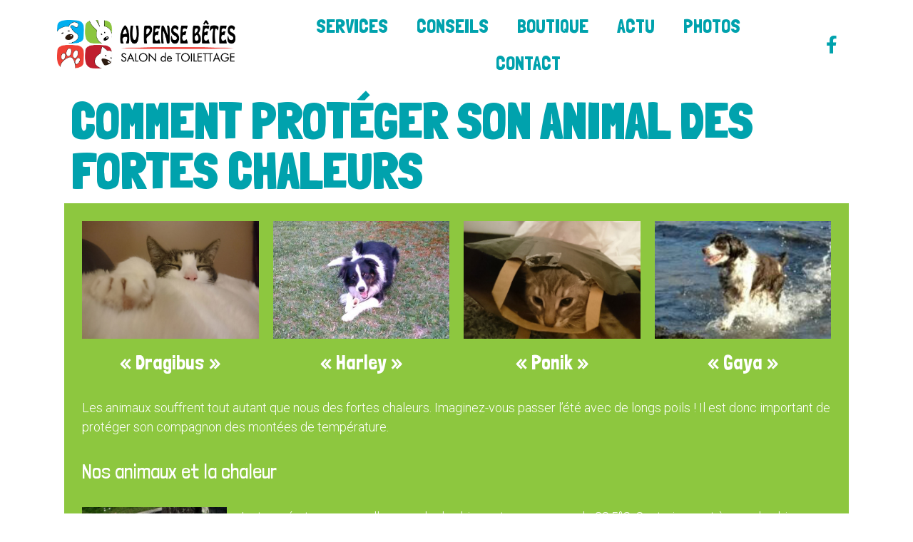

--- FILE ---
content_type: text/html; charset=UTF-8
request_url: https://www.aupensebetes.fr/comment-proteger-son-animal-des-fortes-chaleurs/
body_size: 14253
content:
<!DOCTYPE html><html lang="fr-FR"><head >	<meta charset="UTF-8" />
	<meta name="viewport" content="width=device-width, initial-scale=1" />
	<meta name='robots' content='max-image-preview:large' />

	<!-- This site is optimized with the Yoast SEO plugin v15.4 - https://yoast.com/wordpress/plugins/seo/ -->
	<title>Comment protéger son animal des fortes chaleurs</title>
	<meta name="description" content="Conseils de Florence du salon de toilettage Au Pense Bêtes à la Chapelle Saint Mesmin : Protéger son animal des fortes chaleurs" />
	<meta name="robots" content="index, follow, max-snippet:-1, max-image-preview:large, max-video-preview:-1" />
	<link rel="canonical" href="https://www.aupensebetes.fr/comment-proteger-son-animal-des-fortes-chaleurs/" />
	<meta property="og:locale" content="fr_FR" />
	<meta property="og:type" content="article" />
	<meta property="og:title" content="Comment protéger son animal des fortes chaleurs" />
	<meta property="og:description" content="Conseils de Florence du salon de toilettage Au Pense Bêtes à la Chapelle Saint Mesmin : Protéger son animal des fortes chaleurs" />
	<meta property="og:url" content="https://www.aupensebetes.fr/comment-proteger-son-animal-des-fortes-chaleurs/" />
	<meta property="og:site_name" content="Au Pense Bêtes - Salon de Toilettage" />
	<meta property="article:modified_time" content="2020-09-21T14:18:43+00:00" />
	<meta property="og:image" content="https://www.aupensebetes.fr/wp-content/uploads/2020/08/DSC_1175_Pt-1024x683.jpg" />
	<meta name="twitter:card" content="summary_large_image" />
	<meta name="twitter:label1" content="Écrit par">
	<meta name="twitter:data1" content="apbSmarties">
	<meta name="twitter:label2" content="Durée de lecture est.">
	<meta name="twitter:data2" content="4 minutes">
	<script type="application/ld+json" class="yoast-schema-graph">{"@context":"https://schema.org","@graph":[{"@type":"WebSite","@id":"https://www.aupensebetes.fr/#website","url":"https://www.aupensebetes.fr/","name":"Au Pense B\u00eates - Salon de Toilettage","description":"L&#039;empreinte du savoir faire, pour le bien-\u00eatre de vos animaux !","potentialAction":[{"@type":"SearchAction","target":"https://www.aupensebetes.fr/?s={search_term_string}","query-input":"required name=search_term_string"}],"inLanguage":"fr-FR"},{"@type":"ImageObject","@id":"https://www.aupensebetes.fr/comment-proteger-son-animal-des-fortes-chaleurs/#primaryimage","inLanguage":"fr-FR","url":"https://www.aupensebetes.fr/wp-content/uploads/2020/08/DSC_1175_Pt.jpg","width":1620,"height":1080},{"@type":"WebPage","@id":"https://www.aupensebetes.fr/comment-proteger-son-animal-des-fortes-chaleurs/#webpage","url":"https://www.aupensebetes.fr/comment-proteger-son-animal-des-fortes-chaleurs/","name":"Comment prot\u00e9ger son animal des fortes chaleurs","isPartOf":{"@id":"https://www.aupensebetes.fr/#website"},"primaryImageOfPage":{"@id":"https://www.aupensebetes.fr/comment-proteger-son-animal-des-fortes-chaleurs/#primaryimage"},"datePublished":"2020-08-09T18:14:36+00:00","dateModified":"2020-09-21T14:18:43+00:00","description":"Conseils de Florence du salon de toilettage Au Pense B\u00eates \u00e0 la Chapelle Saint Mesmin : Prot\u00e9ger son animal des fortes chaleurs","inLanguage":"fr-FR","potentialAction":[{"@type":"ReadAction","target":["https://www.aupensebetes.fr/comment-proteger-son-animal-des-fortes-chaleurs/"]}]}]}</script>
	<!-- / Yoast SEO plugin. -->


<link rel='dns-prefetch' href='//s.w.org' />
<link rel="alternate" type="application/rss+xml" title="Au Pense Bêtes - Salon de Toilettage &raquo; Flux" href="https://www.aupensebetes.fr/feed/" />
<link rel="alternate" type="application/rss+xml" title="Au Pense Bêtes - Salon de Toilettage &raquo; Flux des commentaires" href="https://www.aupensebetes.fr/comments/feed/" />
		<script type="text/javascript">
			window._wpemojiSettings = {"baseUrl":"https:\/\/s.w.org\/images\/core\/emoji\/13.1.0\/72x72\/","ext":".png","svgUrl":"https:\/\/s.w.org\/images\/core\/emoji\/13.1.0\/svg\/","svgExt":".svg","source":{"concatemoji":"https:\/\/www.aupensebetes.fr\/wp-includes\/js\/wp-emoji-release.min.js?ver=5.8.12"}};
			!function(e,a,t){var n,r,o,i=a.createElement("canvas"),p=i.getContext&&i.getContext("2d");function s(e,t){var a=String.fromCharCode;p.clearRect(0,0,i.width,i.height),p.fillText(a.apply(this,e),0,0);e=i.toDataURL();return p.clearRect(0,0,i.width,i.height),p.fillText(a.apply(this,t),0,0),e===i.toDataURL()}function c(e){var t=a.createElement("script");t.src=e,t.defer=t.type="text/javascript",a.getElementsByTagName("head")[0].appendChild(t)}for(o=Array("flag","emoji"),t.supports={everything:!0,everythingExceptFlag:!0},r=0;r<o.length;r++)t.supports[o[r]]=function(e){if(!p||!p.fillText)return!1;switch(p.textBaseline="top",p.font="600 32px Arial",e){case"flag":return s([127987,65039,8205,9895,65039],[127987,65039,8203,9895,65039])?!1:!s([55356,56826,55356,56819],[55356,56826,8203,55356,56819])&&!s([55356,57332,56128,56423,56128,56418,56128,56421,56128,56430,56128,56423,56128,56447],[55356,57332,8203,56128,56423,8203,56128,56418,8203,56128,56421,8203,56128,56430,8203,56128,56423,8203,56128,56447]);case"emoji":return!s([10084,65039,8205,55357,56613],[10084,65039,8203,55357,56613])}return!1}(o[r]),t.supports.everything=t.supports.everything&&t.supports[o[r]],"flag"!==o[r]&&(t.supports.everythingExceptFlag=t.supports.everythingExceptFlag&&t.supports[o[r]]);t.supports.everythingExceptFlag=t.supports.everythingExceptFlag&&!t.supports.flag,t.DOMReady=!1,t.readyCallback=function(){t.DOMReady=!0},t.supports.everything||(n=function(){t.readyCallback()},a.addEventListener?(a.addEventListener("DOMContentLoaded",n,!1),e.addEventListener("load",n,!1)):(e.attachEvent("onload",n),a.attachEvent("onreadystatechange",function(){"complete"===a.readyState&&t.readyCallback()})),(n=t.source||{}).concatemoji?c(n.concatemoji):n.wpemoji&&n.twemoji&&(c(n.twemoji),c(n.wpemoji)))}(window,document,window._wpemojiSettings);
		</script>
		<style type="text/css">
img.wp-smiley,
img.emoji {
	display: inline !important;
	border: none !important;
	box-shadow: none !important;
	height: 1em !important;
	width: 1em !important;
	margin: 0 .07em !important;
	vertical-align: -0.1em !important;
	background: none !important;
	padding: 0 !important;
}
</style>
	<link rel='stylesheet' id='wp-block-library-css'  href='https://www.aupensebetes.fr/wp-includes/css/dist/block-library/style.min.css?ver=5.8.12' type='text/css' media='all' />
<style id='wp-block-library-theme-inline-css' type='text/css'>
#start-resizable-editor-section{display:none}.wp-block-audio figcaption{color:#555;font-size:13px;text-align:center}.is-dark-theme .wp-block-audio figcaption{color:hsla(0,0%,100%,.65)}.wp-block-code{font-family:Menlo,Consolas,monaco,monospace;color:#1e1e1e;padding:.8em 1em;border:1px solid #ddd;border-radius:4px}.wp-block-embed figcaption{color:#555;font-size:13px;text-align:center}.is-dark-theme .wp-block-embed figcaption{color:hsla(0,0%,100%,.65)}.blocks-gallery-caption{color:#555;font-size:13px;text-align:center}.is-dark-theme .blocks-gallery-caption{color:hsla(0,0%,100%,.65)}.wp-block-image figcaption{color:#555;font-size:13px;text-align:center}.is-dark-theme .wp-block-image figcaption{color:hsla(0,0%,100%,.65)}.wp-block-pullquote{border-top:4px solid;border-bottom:4px solid;margin-bottom:1.75em;color:currentColor}.wp-block-pullquote__citation,.wp-block-pullquote cite,.wp-block-pullquote footer{color:currentColor;text-transform:uppercase;font-size:.8125em;font-style:normal}.wp-block-quote{border-left:.25em solid;margin:0 0 1.75em;padding-left:1em}.wp-block-quote cite,.wp-block-quote footer{color:currentColor;font-size:.8125em;position:relative;font-style:normal}.wp-block-quote.has-text-align-right{border-left:none;border-right:.25em solid;padding-left:0;padding-right:1em}.wp-block-quote.has-text-align-center{border:none;padding-left:0}.wp-block-quote.is-large,.wp-block-quote.is-style-large{border:none}.wp-block-search .wp-block-search__label{font-weight:700}.wp-block-group.has-background{padding:1.25em 2.375em;margin-top:0;margin-bottom:0}.wp-block-separator{border:none;border-bottom:2px solid;margin-left:auto;margin-right:auto;opacity:.4}.wp-block-separator:not(.is-style-wide):not(.is-style-dots){width:100px}.wp-block-separator.has-background:not(.is-style-dots){border-bottom:none;height:1px}.wp-block-separator.has-background:not(.is-style-wide):not(.is-style-dots){height:2px}.wp-block-table thead{border-bottom:3px solid}.wp-block-table tfoot{border-top:3px solid}.wp-block-table td,.wp-block-table th{padding:.5em;border:1px solid;word-break:normal}.wp-block-table figcaption{color:#555;font-size:13px;text-align:center}.is-dark-theme .wp-block-table figcaption{color:hsla(0,0%,100%,.65)}.wp-block-video figcaption{color:#555;font-size:13px;text-align:center}.is-dark-theme .wp-block-video figcaption{color:hsla(0,0%,100%,.65)}.wp-block-template-part.has-background{padding:1.25em 2.375em;margin-top:0;margin-bottom:0}#end-resizable-editor-section{display:none}
</style>
<link rel='stylesheet' id='jupiterx-css'  href='https://www.aupensebetes.fr/wp-content/uploads/jupiterx/compiler/jupiterx/72aa1e2.css?ver=1.19.0' type='text/css' media='all' />
<link rel='stylesheet' id='jet-elements-css'  href='https://www.aupensebetes.fr/wp-content/plugins/jet-elements/assets/css/jet-elements.css?ver=2.5.9' type='text/css' media='all' />
<link rel='stylesheet' id='jet-elements-skin-css'  href='https://www.aupensebetes.fr/wp-content/plugins/jet-elements/assets/css/jet-elements-skin.css?ver=2.5.9' type='text/css' media='all' />
<link rel='stylesheet' id='elementor-icons-css'  href='https://www.aupensebetes.fr/wp-content/plugins/elementor/assets/lib/eicons/css/elementor-icons.min.css?ver=5.13.0' type='text/css' media='all' />
<link rel='stylesheet' id='elementor-frontend-legacy-css'  href='https://www.aupensebetes.fr/wp-content/plugins/elementor/assets/css/frontend-legacy.min.css?ver=3.4.8' type='text/css' media='all' />
<link rel='stylesheet' id='elementor-frontend-css'  href='https://www.aupensebetes.fr/wp-content/plugins/elementor/assets/css/frontend.min.css?ver=3.4.8' type='text/css' media='all' />
<style id='elementor-frontend-inline-css' type='text/css'>
@font-face{font-family:eicons;src:url(https://www.aupensebetes.fr/wp-content/plugins/elementor/assets/lib/eicons/fonts/eicons.eot?5.10.0);src:url(https://www.aupensebetes.fr/wp-content/plugins/elementor/assets/lib/eicons/fonts/eicons.eot?5.10.0#iefix) format("embedded-opentype"),url(https://www.aupensebetes.fr/wp-content/plugins/elementor/assets/lib/eicons/fonts/eicons.woff2?5.10.0) format("woff2"),url(https://www.aupensebetes.fr/wp-content/plugins/elementor/assets/lib/eicons/fonts/eicons.woff?5.10.0) format("woff"),url(https://www.aupensebetes.fr/wp-content/plugins/elementor/assets/lib/eicons/fonts/eicons.ttf?5.10.0) format("truetype"),url(https://www.aupensebetes.fr/wp-content/plugins/elementor/assets/lib/eicons/fonts/eicons.svg?5.10.0#eicon) format("svg");font-weight:400;font-style:normal}
</style>
<link rel='stylesheet' id='font-awesome-css'  href='https://www.aupensebetes.fr/wp-content/plugins/elementor/assets/lib/font-awesome/css/font-awesome.min.css?ver=4.7.0' type='text/css' media='all' />
<link rel='stylesheet' id='raven-frontend-css'  href='https://www.aupensebetes.fr/wp-content/plugins/raven/assets/css/frontend.min.css?ver=1.11.0' type='text/css' media='all' />
<link rel='stylesheet' id='elementor-post-10-css'  href='https://www.aupensebetes.fr/wp-content/uploads/elementor/css/post-10.css?ver=1638826978' type='text/css' media='all' />
<link rel='stylesheet' id='flatpickr-css'  href='https://www.aupensebetes.fr/wp-content/plugins/elementor/assets/lib/flatpickr/flatpickr.min.css?ver=4.1.4' type='text/css' media='all' />
<link rel='stylesheet' id='elementor-global-css'  href='https://www.aupensebetes.fr/wp-content/uploads/elementor/css/global.css?ver=1638826976' type='text/css' media='all' />
<link rel='stylesheet' id='elementor-post-540-css'  href='https://www.aupensebetes.fr/wp-content/uploads/elementor/css/post-540.css?ver=1638920179' type='text/css' media='all' />
<link rel='stylesheet' id='elementor-post-25-css'  href='https://www.aupensebetes.fr/wp-content/uploads/elementor/css/post-25.css?ver=1638826976' type='text/css' media='all' />
<link rel='stylesheet' id='elementor-post-257-css'  href='https://www.aupensebetes.fr/wp-content/uploads/elementor/css/post-257.css?ver=1638826976' type='text/css' media='all' />
<link rel='stylesheet' id='google-fonts-1-css'  href='https://fonts.googleapis.com/css?family=Roboto%3A100%2C100italic%2C200%2C200italic%2C300%2C300italic%2C400%2C400italic%2C500%2C500italic%2C600%2C600italic%2C700%2C700italic%2C800%2C800italic%2C900%2C900italic%7CRoboto+Slab%3A100%2C100italic%2C200%2C200italic%2C300%2C300italic%2C400%2C400italic%2C500%2C500italic%2C600%2C600italic%2C700%2C700italic%2C800%2C800italic%2C900%2C900italic%7CLondrina+Solid%3A100%2C100italic%2C200%2C200italic%2C300%2C300italic%2C400%2C400italic%2C500%2C500italic%2C600%2C600italic%2C700%2C700italic%2C800%2C800italic%2C900%2C900italic&#038;display=auto&#038;ver=5.8.12' type='text/css' media='all' />
<link rel='stylesheet' id='elementor-icons-shared-0-css'  href='https://www.aupensebetes.fr/wp-content/plugins/elementor/assets/lib/font-awesome/css/fontawesome.min.css?ver=5.15.3' type='text/css' media='all' />
<link rel='stylesheet' id='elementor-icons-fa-brands-css'  href='https://www.aupensebetes.fr/wp-content/plugins/elementor/assets/lib/font-awesome/css/brands.min.css?ver=5.15.3' type='text/css' media='all' />
<link rel='stylesheet' id='elementor-icons-fa-solid-css'  href='https://www.aupensebetes.fr/wp-content/plugins/elementor/assets/lib/font-awesome/css/solid.min.css?ver=5.15.3' type='text/css' media='all' />
<script type='text/javascript' src='https://www.aupensebetes.fr/wp-includes/js/jquery/jquery.min.js?ver=3.6.0' id='jquery-core-js'></script>
<script type='text/javascript' src='https://www.aupensebetes.fr/wp-includes/js/jquery/jquery-migrate.min.js?ver=3.3.2' id='jquery-migrate-js'></script>
<script type='text/javascript' src='https://www.aupensebetes.fr/wp-content/themes/jupiterx/lib/assets/dist/js/utils.min.js?ver=1.19.0' id='jupiterx-utils-js'></script>
<link rel="https://api.w.org/" href="https://www.aupensebetes.fr/wp-json/" /><link rel="alternate" type="application/json" href="https://www.aupensebetes.fr/wp-json/wp/v2/pages/540" /><link rel="EditURI" type="application/rsd+xml" title="RSD" href="https://www.aupensebetes.fr/xmlrpc.php?rsd" />
<link rel="wlwmanifest" type="application/wlwmanifest+xml" href="https://www.aupensebetes.fr/wp-includes/wlwmanifest.xml" /> 
<meta name="generator" content="WordPress 5.8.12" />
<link rel='shortlink' href='https://www.aupensebetes.fr/?p=540' />
<link rel="alternate" type="application/json+oembed" href="https://www.aupensebetes.fr/wp-json/oembed/1.0/embed?url=https%3A%2F%2Fwww.aupensebetes.fr%2Fcomment-proteger-son-animal-des-fortes-chaleurs%2F" />
<link rel="alternate" type="text/xml+oembed" href="https://www.aupensebetes.fr/wp-json/oembed/1.0/embed?url=https%3A%2F%2Fwww.aupensebetes.fr%2Fcomment-proteger-son-animal-des-fortes-chaleurs%2F&#038;format=xml" />
<meta name="generator" content="Powered by Slider Revolution 6.5.3 - responsive, Mobile-Friendly Slider Plugin for WordPress with comfortable drag and drop interface." />
<link rel="icon" href="https://www.aupensebetes.fr/wp-content/uploads/2020/07/Favicon.png" sizes="32x32" />
<link rel="icon" href="https://www.aupensebetes.fr/wp-content/uploads/2020/07/Favicon.png" sizes="192x192" />
<link rel="apple-touch-icon" href="https://www.aupensebetes.fr/wp-content/uploads/2020/07/Favicon.png" />
<meta name="msapplication-TileImage" content="https://www.aupensebetes.fr/wp-content/uploads/2020/07/Favicon.png" />
<script type="text/javascript">function setREVStartSize(e){
			//window.requestAnimationFrame(function() {				 
				window.RSIW = window.RSIW===undefined ? window.innerWidth : window.RSIW;	
				window.RSIH = window.RSIH===undefined ? window.innerHeight : window.RSIH;	
				try {								
					var pw = document.getElementById(e.c).parentNode.offsetWidth,
						newh;
					pw = pw===0 || isNaN(pw) ? window.RSIW : pw;
					e.tabw = e.tabw===undefined ? 0 : parseInt(e.tabw);
					e.thumbw = e.thumbw===undefined ? 0 : parseInt(e.thumbw);
					e.tabh = e.tabh===undefined ? 0 : parseInt(e.tabh);
					e.thumbh = e.thumbh===undefined ? 0 : parseInt(e.thumbh);
					e.tabhide = e.tabhide===undefined ? 0 : parseInt(e.tabhide);
					e.thumbhide = e.thumbhide===undefined ? 0 : parseInt(e.thumbhide);
					e.mh = e.mh===undefined || e.mh=="" || e.mh==="auto" ? 0 : parseInt(e.mh,0);		
					if(e.layout==="fullscreen" || e.l==="fullscreen") 						
						newh = Math.max(e.mh,window.RSIH);					
					else{					
						e.gw = Array.isArray(e.gw) ? e.gw : [e.gw];
						for (var i in e.rl) if (e.gw[i]===undefined || e.gw[i]===0) e.gw[i] = e.gw[i-1];					
						e.gh = e.el===undefined || e.el==="" || (Array.isArray(e.el) && e.el.length==0)? e.gh : e.el;
						e.gh = Array.isArray(e.gh) ? e.gh : [e.gh];
						for (var i in e.rl) if (e.gh[i]===undefined || e.gh[i]===0) e.gh[i] = e.gh[i-1];
											
						var nl = new Array(e.rl.length),
							ix = 0,						
							sl;					
						e.tabw = e.tabhide>=pw ? 0 : e.tabw;
						e.thumbw = e.thumbhide>=pw ? 0 : e.thumbw;
						e.tabh = e.tabhide>=pw ? 0 : e.tabh;
						e.thumbh = e.thumbhide>=pw ? 0 : e.thumbh;					
						for (var i in e.rl) nl[i] = e.rl[i]<window.RSIW ? 0 : e.rl[i];
						sl = nl[0];									
						for (var i in nl) if (sl>nl[i] && nl[i]>0) { sl = nl[i]; ix=i;}															
						var m = pw>(e.gw[ix]+e.tabw+e.thumbw) ? 1 : (pw-(e.tabw+e.thumbw)) / (e.gw[ix]);					
						newh =  (e.gh[ix] * m) + (e.tabh + e.thumbh);
					}				
					if(window.rs_init_css===undefined) window.rs_init_css = document.head.appendChild(document.createElement("style"));					
					document.getElementById(e.c).height = newh+"px";
					window.rs_init_css.innerHTML += "#"+e.c+"_wrapper { height: "+newh+"px }";				
				} catch(e){
					console.log("Failure at Presize of Slider:" + e)
				}					   
			//});
		  };</script>
</head><body class="page-template-default page page-id-540 no-js elementor-default elementor-kit-10 elementor-page elementor-page-540 jupiterx-header-overlapped" itemscope="itemscope" itemtype="http://schema.org/WebPage"><a class="jupiterx-a11y jupiterx-a11y-skip-navigation-link" href="#jupiterx-primary">Skip to content</a><div class="jupiterx-site"><header class="jupiterx-header jupiterx-header-custom" data-jupiterx-settings="{&quot;breakpoint&quot;:&quot;767.98&quot;,&quot;template&quot;:&quot;25&quot;,&quot;behavior&quot;:&quot;&quot;,&quot;overlap&quot;:&quot;desktop&quot;}" role="banner" itemscope="itemscope" itemtype="http://schema.org/WPHeader">		<div data-elementor-type="header" data-elementor-id="25" class="elementor elementor-25" data-elementor-settings="[]">
						<div class="elementor-inner">
							<div class="elementor-section-wrap">
							<section class="elementor-section elementor-top-section elementor-element elementor-element-5b08e30 elementor-section-height-min-height elementor-section-content-middle elementor-section-boxed elementor-section-height-default elementor-section-items-middle" data-id="5b08e30" data-element_type="section" data-settings="{&quot;background_background&quot;:&quot;classic&quot;}">
						<div class="elementor-container elementor-column-gap-default">
							<div class="elementor-row">
					<div class="elementor-column elementor-col-33 elementor-top-column elementor-element elementor-element-86762da" data-id="86762da" data-element_type="column">
			<div class="elementor-column-wrap elementor-element-populated">
							<div class="elementor-widget-wrap">
						<div class="elementor-element elementor-element-208914f elementor-widget elementor-widget-raven-site-logo" data-id="208914f" data-element_type="widget" data-widget_type="raven-site-logo.default">
				<div class="elementor-widget-container">
					<div class="raven-widget-wrapper">
			<div class="raven-site-logo">
									<a class="raven-site-logo-link" href="https://www.aupensebetes.fr">
													<img src="https://www.aupensebetes.fr/wp-content/uploads/2020/07/AU-PENSE-BETE_Enseigne-300x100-1.png" alt="Au Pense Bêtes - Salon de Toilettage" class="raven-site-logo-desktop raven-site-logo-tablet raven-site-logo-mobile" data-no-lazy="1" />
													</a>
							</div>
		</div>
				</div>
				</div>
						</div>
					</div>
		</div>
				<div class="elementor-column elementor-col-33 elementor-top-column elementor-element elementor-element-98dbd21" data-id="98dbd21" data-element_type="column">
			<div class="elementor-column-wrap elementor-element-populated">
							<div class="elementor-widget-wrap">
						<div class="elementor-element elementor-element-e1d593e raven-nav-menu-align-center raven-breakpoint-tablet raven-nav-menu-stretch elementor-widget elementor-widget-raven-nav-menu" data-id="e1d593e" data-element_type="widget" data-settings="{&quot;full_width&quot;:&quot;stretch&quot;,&quot;mobile_layout&quot;:&quot;dropdown&quot;,&quot;submenu_space_between&quot;:{&quot;unit&quot;:&quot;px&quot;,&quot;size&quot;:&quot;&quot;,&quot;sizes&quot;:[]},&quot;submenu_opening_position&quot;:&quot;bottom&quot;}" data-widget_type="raven-nav-menu.default">
				<div class="elementor-widget-container">
					<nav class="raven-nav-menu-main raven-nav-menu-horizontal raven-nav-menu-tablet-horizontal raven-nav-menu-mobile-horizontal raven-nav-icons-hidden-tablet raven-nav-icons-hidden-mobile">
			<ul id="menu-e1d593e" class="raven-nav-menu"><li class="menu-item menu-item-type-post_type menu-item-object-page menu-item-24"><a href="https://www.aupensebetes.fr/services/" class="raven-menu-item raven-link-item ">Services</a></li>
<li class="menu-item menu-item-type-post_type menu-item-object-page menu-item-61"><a href="https://www.aupensebetes.fr/conseils/" class="raven-menu-item raven-link-item ">Conseils</a></li>
<li class="menu-item menu-item-type-post_type menu-item-object-page menu-item-352"><a href="https://www.aupensebetes.fr/boutique/" class="raven-menu-item raven-link-item ">Boutique</a></li>
<li class="menu-item menu-item-type-post_type menu-item-object-page menu-item-62"><a href="https://www.aupensebetes.fr/actu/" class="raven-menu-item raven-link-item ">Actu</a></li>
<li class="menu-item menu-item-type-post_type menu-item-object-page menu-item-63"><a href="https://www.aupensebetes.fr/album-photo/" class="raven-menu-item raven-link-item ">Photos</a></li>
<li class="menu-item menu-item-type-post_type menu-item-object-page menu-item-23"><a href="https://www.aupensebetes.fr/contact/" class="raven-menu-item raven-link-item ">Contact</a></li>
</ul>		</nav>

		<div class="raven-nav-menu-toggle">

						<div class="raven-nav-menu-toggle-button ">
								<span class="fa fa-bars"></span>
								</div>

		</div>
		<nav class="raven-nav-icons-hidden-tablet raven-nav-icons-hidden-mobile raven-nav-menu-mobile raven-nav-menu-dropdown">
									<div class="raven-container">
				<ul id="menu-mobile-e1d593e" class="raven-nav-menu"><li class="menu-item menu-item-type-post_type menu-item-object-page menu-item-24"><a href="https://www.aupensebetes.fr/services/" class="raven-menu-item raven-link-item ">Services</a></li>
<li class="menu-item menu-item-type-post_type menu-item-object-page menu-item-61"><a href="https://www.aupensebetes.fr/conseils/" class="raven-menu-item raven-link-item ">Conseils</a></li>
<li class="menu-item menu-item-type-post_type menu-item-object-page menu-item-352"><a href="https://www.aupensebetes.fr/boutique/" class="raven-menu-item raven-link-item ">Boutique</a></li>
<li class="menu-item menu-item-type-post_type menu-item-object-page menu-item-62"><a href="https://www.aupensebetes.fr/actu/" class="raven-menu-item raven-link-item ">Actu</a></li>
<li class="menu-item menu-item-type-post_type menu-item-object-page menu-item-63"><a href="https://www.aupensebetes.fr/album-photo/" class="raven-menu-item raven-link-item ">Photos</a></li>
<li class="menu-item menu-item-type-post_type menu-item-object-page menu-item-23"><a href="https://www.aupensebetes.fr/contact/" class="raven-menu-item raven-link-item ">Contact</a></li>
</ul>			</div>
		</nav>
				</div>
				</div>
						</div>
					</div>
		</div>
				<div class="elementor-column elementor-col-33 elementor-top-column elementor-element elementor-element-b83c294 elementor-hidden-tablet elementor-hidden-phone" data-id="b83c294" data-element_type="column">
			<div class="elementor-column-wrap elementor-element-populated">
							<div class="elementor-widget-wrap">
						<div class="elementor-element elementor-element-c877e14 elementor-shape-rounded elementor-grid-0 e-grid-align-center elementor-widget elementor-widget-social-icons" data-id="c877e14" data-element_type="widget" data-widget_type="social-icons.default">
				<div class="elementor-widget-container">
					<div class="elementor-social-icons-wrapper elementor-grid">
							<span class="elementor-grid-item">
					<a class="elementor-icon elementor-social-icon elementor-social-icon-facebook-f elementor-animation-pulse-grow elementor-repeater-item-75744df" href="https://www.facebook.com/Au-Pense-B%C3%AAtes-1948712138571504/" target="_blank">
						<span class="elementor-screen-only">Facebook-f</span>
						<i class="fab fa-facebook-f"></i>					</a>
				</span>
					</div>
				</div>
				</div>
						</div>
					</div>
		</div>
								</div>
					</div>
		</section>
						</div>
						</div>
					</div>
		</header><main class="jupiterx-main"><div class="jupiterx-main-content"><div class="container"><div class="row"><div id="jupiterx-primary" class="jupiterx-primary col-lg-12"><div class="jupiterx-content" role="main" itemprop="mainEntityOfPage"><article id="540" class="jupiterx-post post-540 page type-page status-publish hentry" itemscope="itemscope" itemtype="http://schema.org/CreativeWork"><header class="jupiterx-post-header"><ul class="jupiterx-post-meta list-inline"></ul></header><div class="jupiterx-post-body" itemprop="articleBody"><div class="jupiterx-post-content clearfix" itemprop="text">		<div data-elementor-type="wp-page" data-elementor-id="540" class="elementor elementor-540" data-elementor-settings="[]">
						<div class="elementor-inner">
							<div class="elementor-section-wrap">
							<section class="elementor-section elementor-top-section elementor-element elementor-element-1c393a8 elementor-section-boxed elementor-section-height-default elementor-section-height-default" data-id="1c393a8" data-element_type="section">
						<div class="elementor-container elementor-column-gap-default">
							<div class="elementor-row">
					<div class="elementor-column elementor-col-100 elementor-top-column elementor-element elementor-element-f6591aa" data-id="f6591aa" data-element_type="column">
			<div class="elementor-column-wrap elementor-element-populated">
							<div class="elementor-widget-wrap">
						<div class="elementor-element elementor-element-31b3617 elementor-widget elementor-widget-heading" data-id="31b3617" data-element_type="widget" data-widget_type="heading.default">
				<div class="elementor-widget-container">
			<h2 class="elementor-heading-title elementor-size-default">Comment protéger son animal des fortes chaleurs</h2>		</div>
				</div>
						</div>
					</div>
		</div>
								</div>
					</div>
		</section>
				<section class="elementor-section elementor-top-section elementor-element elementor-element-3cdc862 elementor-section-boxed elementor-section-height-default elementor-section-height-default" data-id="3cdc862" data-element_type="section" data-settings="{&quot;background_background&quot;:&quot;classic&quot;}">
						<div class="elementor-container elementor-column-gap-default">
							<div class="elementor-row">
					<div class="elementor-column elementor-col-25 elementor-top-column elementor-element elementor-element-fa23a9b" data-id="fa23a9b" data-element_type="column">
			<div class="elementor-column-wrap elementor-element-populated">
							<div class="elementor-widget-wrap">
						<div class="elementor-element elementor-element-cbc0021 elementor-widget elementor-widget-image" data-id="cbc0021" data-element_type="widget" data-widget_type="image.default">
				<div class="elementor-widget-container">
								<div class="elementor-image">
												<img width="1024" height="683" src="https://www.aupensebetes.fr/wp-content/uploads/2020/08/DSC_1175_Pt-1024x683.jpg" class="attachment-large size-large" alt="" loading="lazy" srcset="https://www.aupensebetes.fr/wp-content/uploads/2020/08/DSC_1175_Pt-1024x683.jpg 1024w, https://www.aupensebetes.fr/wp-content/uploads/2020/08/DSC_1175_Pt-300x200.jpg 300w, https://www.aupensebetes.fr/wp-content/uploads/2020/08/DSC_1175_Pt-768x512.jpg 768w, https://www.aupensebetes.fr/wp-content/uploads/2020/08/DSC_1175_Pt-1536x1024.jpg 1536w, https://www.aupensebetes.fr/wp-content/uploads/2020/08/DSC_1175_Pt.jpg 1620w" sizes="(max-width: 1024px) 100vw, 1024px" />														</div>
						</div>
				</div>
				<div class="elementor-element elementor-element-63f5dec elementor-widget elementor-widget-heading" data-id="63f5dec" data-element_type="widget" data-widget_type="heading.default">
				<div class="elementor-widget-container">
			<h3 class="elementor-heading-title elementor-size-default">« Dragibus »</h3>		</div>
				</div>
						</div>
					</div>
		</div>
				<div class="elementor-column elementor-col-25 elementor-top-column elementor-element elementor-element-64bbbfb" data-id="64bbbfb" data-element_type="column">
			<div class="elementor-column-wrap elementor-element-populated">
							<div class="elementor-widget-wrap">
						<div class="elementor-element elementor-element-14d8c6e elementor-widget elementor-widget-image" data-id="14d8c6e" data-element_type="widget" data-widget_type="image.default">
				<div class="elementor-widget-container">
								<div class="elementor-image">
												<img width="364" height="243" src="https://www.aupensebetes.fr/wp-content/uploads/2020/08/IMG-20170801-WA0006_Pt.jpg" class="attachment-large size-large" alt="" loading="lazy" srcset="https://www.aupensebetes.fr/wp-content/uploads/2020/08/IMG-20170801-WA0006_Pt.jpg 364w, https://www.aupensebetes.fr/wp-content/uploads/2020/08/IMG-20170801-WA0006_Pt-300x200.jpg 300w" sizes="(max-width: 364px) 100vw, 364px" />														</div>
						</div>
				</div>
				<div class="elementor-element elementor-element-70688f3 elementor-widget elementor-widget-heading" data-id="70688f3" data-element_type="widget" data-widget_type="heading.default">
				<div class="elementor-widget-container">
			<h3 class="elementor-heading-title elementor-size-default">« Harley »</h3>		</div>
				</div>
						</div>
					</div>
		</div>
				<div class="elementor-column elementor-col-25 elementor-top-column elementor-element elementor-element-b20c8d3" data-id="b20c8d3" data-element_type="column">
			<div class="elementor-column-wrap elementor-element-populated">
							<div class="elementor-widget-wrap">
						<div class="elementor-element elementor-element-4a8fd98 elementor-widget elementor-widget-image" data-id="4a8fd98" data-element_type="widget" data-widget_type="image.default">
				<div class="elementor-widget-container">
								<div class="elementor-image">
												<img width="1024" height="683" src="https://www.aupensebetes.fr/wp-content/uploads/2020/08/DSC_1179_Pt-1024x683.jpg" class="attachment-large size-large" alt="" loading="lazy" srcset="https://www.aupensebetes.fr/wp-content/uploads/2020/08/DSC_1179_Pt-1024x683.jpg 1024w, https://www.aupensebetes.fr/wp-content/uploads/2020/08/DSC_1179_Pt-300x200.jpg 300w, https://www.aupensebetes.fr/wp-content/uploads/2020/08/DSC_1179_Pt-768x512.jpg 768w, https://www.aupensebetes.fr/wp-content/uploads/2020/08/DSC_1179_Pt-1536x1024.jpg 1536w, https://www.aupensebetes.fr/wp-content/uploads/2020/08/DSC_1179_Pt.jpg 1620w" sizes="(max-width: 1024px) 100vw, 1024px" />														</div>
						</div>
				</div>
				<div class="elementor-element elementor-element-6bd577c elementor-widget elementor-widget-heading" data-id="6bd577c" data-element_type="widget" data-widget_type="heading.default">
				<div class="elementor-widget-container">
			<h3 class="elementor-heading-title elementor-size-default">« Ponik »</h3>		</div>
				</div>
						</div>
					</div>
		</div>
				<div class="elementor-column elementor-col-25 elementor-top-column elementor-element elementor-element-a0b6c53" data-id="a0b6c53" data-element_type="column">
			<div class="elementor-column-wrap elementor-element-populated">
							<div class="elementor-widget-wrap">
						<div class="elementor-element elementor-element-bccc9cc elementor-widget elementor-widget-image" data-id="bccc9cc" data-element_type="widget" data-widget_type="image.default">
				<div class="elementor-widget-container">
								<div class="elementor-image">
												<img width="205" height="137" src="https://www.aupensebetes.fr/wp-content/uploads/2020/08/1479236235118_Pt.jpg" class="attachment-large size-large" alt="" loading="lazy" />														</div>
						</div>
				</div>
				<div class="elementor-element elementor-element-e783a3f elementor-widget elementor-widget-heading" data-id="e783a3f" data-element_type="widget" data-widget_type="heading.default">
				<div class="elementor-widget-container">
			<h3 class="elementor-heading-title elementor-size-default">« Gaya »</h3>		</div>
				</div>
						</div>
					</div>
		</div>
								</div>
					</div>
		</section>
				<section class="elementor-section elementor-top-section elementor-element elementor-element-ea74c05 elementor-section-boxed elementor-section-height-default elementor-section-height-default" data-id="ea74c05" data-element_type="section" data-settings="{&quot;background_background&quot;:&quot;classic&quot;}">
						<div class="elementor-container elementor-column-gap-default">
							<div class="elementor-row">
					<div class="elementor-column elementor-col-100 elementor-top-column elementor-element elementor-element-746e0d5" data-id="746e0d5" data-element_type="column">
			<div class="elementor-column-wrap elementor-element-populated">
							<div class="elementor-widget-wrap">
						<div class="elementor-element elementor-element-f3eb0d2 elementor-widget elementor-widget-text-editor" data-id="f3eb0d2" data-element_type="widget" data-widget_type="text-editor.default">
				<div class="elementor-widget-container">
								<div class="elementor-text-editor elementor-clearfix">
				<p>Les animaux souffrent tout autant que nous des fortes chaleurs. Imaginez-vous passer l’été avec de longs poils ! Il est donc important de protéger son compagnon des montées de température.</p>					</div>
						</div>
				</div>
				<div class="elementor-element elementor-element-e625d2f elementor-widget elementor-widget-heading" data-id="e625d2f" data-element_type="widget" data-widget_type="heading.default">
				<div class="elementor-widget-container">
			<h3 class="elementor-heading-title elementor-size-default">Nos animaux et la chaleur</h3>		</div>
				</div>
						</div>
					</div>
		</div>
								</div>
					</div>
		</section>
				<section class="elementor-section elementor-top-section elementor-element elementor-element-b4d9d92 elementor-section-boxed elementor-section-height-default elementor-section-height-default" data-id="b4d9d92" data-element_type="section" data-settings="{&quot;background_background&quot;:&quot;classic&quot;}">
						<div class="elementor-container elementor-column-gap-default">
							<div class="elementor-row">
					<div class="elementor-column elementor-col-50 elementor-top-column elementor-element elementor-element-01ea506" data-id="01ea506" data-element_type="column">
			<div class="elementor-column-wrap elementor-element-populated">
							<div class="elementor-widget-wrap">
						<div class="elementor-element elementor-element-2426336 elementor-widget elementor-widget-image" data-id="2426336" data-element_type="widget" data-widget_type="image.default">
				<div class="elementor-widget-container">
								<div class="elementor-image">
												<img width="1002" height="1024" src="https://www.aupensebetes.fr/wp-content/uploads/2020/08/Pepito-1002x1024.jpg" class="attachment-large size-large" alt="" loading="lazy" srcset="https://www.aupensebetes.fr/wp-content/uploads/2020/08/Pepito-1002x1024.jpg 1002w, https://www.aupensebetes.fr/wp-content/uploads/2020/08/Pepito-294x300.jpg 294w, https://www.aupensebetes.fr/wp-content/uploads/2020/08/Pepito-768x785.jpg 768w, https://www.aupensebetes.fr/wp-content/uploads/2020/08/Pepito.jpg 1282w" sizes="(max-width: 1002px) 100vw, 1002px" />														</div>
						</div>
				</div>
						</div>
					</div>
		</div>
				<div class="elementor-column elementor-col-50 elementor-top-column elementor-element elementor-element-f33f3b1" data-id="f33f3b1" data-element_type="column">
			<div class="elementor-column-wrap elementor-element-populated">
							<div class="elementor-widget-wrap">
						<div class="elementor-element elementor-element-96b6e7f elementor-widget elementor-widget-text-editor" data-id="96b6e7f" data-element_type="widget" data-widget_type="text-editor.default">
				<div class="elementor-widget-container">
								<div class="elementor-text-editor elementor-clearfix">
				<p>La température corporelle normale du chien est en moyenne de 38,5°C. Contrairement à nous, le chien ne peut pas réguler sa température par sudation. Seul le halètement (évacuation de la vapeur d’eau par la bouche) lui permet de se refroidir.</p><p>La température corporelle normale du chat se trouve également autour des 38,5°C. Il supporte généralement mieux la chaleur que le chien, il aura tendance à dormir plus et à se reposer à l’ombre. Cependant, un coup de chaud peut être tout aussi dangereux pour un chat que pour un chien.</p>					</div>
						</div>
				</div>
						</div>
					</div>
		</div>
								</div>
					</div>
		</section>
				<section class="elementor-section elementor-top-section elementor-element elementor-element-8e77783 elementor-section-boxed elementor-section-height-default elementor-section-height-default" data-id="8e77783" data-element_type="section" data-settings="{&quot;background_background&quot;:&quot;classic&quot;}">
						<div class="elementor-container elementor-column-gap-default">
							<div class="elementor-row">
					<div class="elementor-column elementor-col-100 elementor-top-column elementor-element elementor-element-6f744b4" data-id="6f744b4" data-element_type="column">
			<div class="elementor-column-wrap elementor-element-populated">
							<div class="elementor-widget-wrap">
						<div class="elementor-element elementor-element-edf6497 elementor-widget elementor-widget-text-editor" data-id="edf6497" data-element_type="widget" data-widget_type="text-editor.default">
				<div class="elementor-widget-container">
								<div class="elementor-text-editor elementor-clearfix">
				<p>La couleur du pelage peut aussi influer. Un pelage noir peut capter d’autant plus le soleil. Attention, cela ne signifie pas qu’un chien ou un chat aux poils blancs ne souffrira pas de la chaleur.</p><p>De plus, certains animaux sont encore plus sensibles à la chaleur, c’est pourquoi qu’il faut être vigilant avec les chiots et les chatons, les animaux âgés ou malades et également avec ceux souffrant de troubles cardiaques ou d’obésité.</p><p>Si vous ne les aidez pas à se rafraîchir, vos animaux peuvent être atteints de déshydratation et souffrir d’hyperthermie. Qui peut dans certain cas se terminer en un moment tragique, voir fatal !</p>					</div>
						</div>
				</div>
				<div class="elementor-element elementor-element-4162db0 elementor-widget elementor-widget-heading" data-id="4162db0" data-element_type="widget" data-widget_type="heading.default">
				<div class="elementor-widget-container">
			<h3 class="elementor-heading-title elementor-size-default">Que faire pour rafraîchir mon animal ?</h3>		</div>
				</div>
						</div>
					</div>
		</div>
								</div>
					</div>
		</section>
				<section class="elementor-section elementor-top-section elementor-element elementor-element-6f6d196 elementor-section-boxed elementor-section-height-default elementor-section-height-default" data-id="6f6d196" data-element_type="section" data-settings="{&quot;background_background&quot;:&quot;classic&quot;}">
						<div class="elementor-container elementor-column-gap-default">
							<div class="elementor-row">
					<div class="elementor-column elementor-col-50 elementor-top-column elementor-element elementor-element-4ab5a8c" data-id="4ab5a8c" data-element_type="column">
			<div class="elementor-column-wrap elementor-element-populated">
							<div class="elementor-widget-wrap">
						<div class="elementor-element elementor-element-aa42246 elementor-widget elementor-widget-text-editor" data-id="aa42246" data-element_type="widget" data-widget_type="text-editor.default">
				<div class="elementor-widget-container">
								<div class="elementor-text-editor elementor-clearfix">
				<p><strong><span style="text-decoration: underline;">Différentes choses sont à faire pour préserver son animal de la chaleur</span> :</strong></p><p>Laissez le dans votre habitation volets fermés ou partiellement, de préférence dans la pièce la plus fraîche.</p><p><strong>« Attention aux fenêtres ouvertes en appartement pour éviter les chutes de votre chat »</strong></p><p>Il faut régulièrement humidifier son pelage avec une <strong>serviette</strong>* imbibée d’eau ou un brumisateur. Vous pouvez aussi humidifier ses coussinets après une balade.</p>					</div>
						</div>
				</div>
						</div>
					</div>
		</div>
				<div class="elementor-column elementor-col-50 elementor-top-column elementor-element elementor-element-fe3d781" data-id="fe3d781" data-element_type="column">
			<div class="elementor-column-wrap elementor-element-populated">
							<div class="elementor-widget-wrap">
						<div class="elementor-element elementor-element-d694c88 elementor-widget elementor-widget-image" data-id="d694c88" data-element_type="widget" data-widget_type="image.default">
				<div class="elementor-widget-container">
								<div class="elementor-image">
												<img width="731" height="820" src="https://www.aupensebetes.fr/wp-content/uploads/2020/08/2020-08-09-21_03_42.jpg" class="attachment-large size-large" alt="" loading="lazy" srcset="https://www.aupensebetes.fr/wp-content/uploads/2020/08/2020-08-09-21_03_42.jpg 731w, https://www.aupensebetes.fr/wp-content/uploads/2020/08/2020-08-09-21_03_42-267x300.jpg 267w" sizes="(max-width: 731px) 100vw, 731px" />														</div>
						</div>
				</div>
						</div>
					</div>
		</div>
								</div>
					</div>
		</section>
				<section class="elementor-section elementor-top-section elementor-element elementor-element-d210b6e elementor-section-boxed elementor-section-height-default elementor-section-height-default" data-id="d210b6e" data-element_type="section" data-settings="{&quot;background_background&quot;:&quot;classic&quot;}">
						<div class="elementor-container elementor-column-gap-default">
							<div class="elementor-row">
					<div class="elementor-column elementor-col-100 elementor-top-column elementor-element elementor-element-c911781" data-id="c911781" data-element_type="column">
			<div class="elementor-column-wrap elementor-element-populated">
							<div class="elementor-widget-wrap">
						<div class="elementor-element elementor-element-1598621 elementor-widget elementor-widget-text-editor" data-id="1598621" data-element_type="widget" data-widget_type="text-editor.default">
				<div class="elementor-widget-container">
								<div class="elementor-text-editor elementor-clearfix">
				<p>Il est aussi possible de mouiller directement l’animal avec de l’eau, de préférence par le bas du corps, les pattes, le ventre puis le dos. Attention, il ne faut pas mouiller d’un coup l’animal en le mettant par exemple dans un bain d’eau froide, vous risqueriez de provoquer un choc thermique.</p><p>De l’eau doit être mise à disposition de l’animal en permanence et changée fréquemment. Évitez l’eau glacée, cela pourrait provoquer des diarrhées. Donnez-lui plutôt de l’eau à température ambiante.</p><p>Vous pouvez également brosser votre chien ou votre chat avec <strong>une brosse*</strong>, <strong>une étrille*</strong>, <strong>un démêloir*</strong>, …afin de retirer l’excédent de poils.</p>					</div>
						</div>
				</div>
						</div>
					</div>
		</div>
								</div>
					</div>
		</section>
				<section class="elementor-section elementor-top-section elementor-element elementor-element-eb2eee6 elementor-section-boxed elementor-section-height-default elementor-section-height-default" data-id="eb2eee6" data-element_type="section" data-settings="{&quot;background_background&quot;:&quot;classic&quot;}">
						<div class="elementor-container elementor-column-gap-default">
							<div class="elementor-row">
					<div class="elementor-column elementor-col-50 elementor-top-column elementor-element elementor-element-794c9b0" data-id="794c9b0" data-element_type="column">
			<div class="elementor-column-wrap elementor-element-populated">
							<div class="elementor-widget-wrap">
						<div class="elementor-element elementor-element-06a9992 elementor-widget elementor-widget-image" data-id="06a9992" data-element_type="widget" data-widget_type="image.default">
				<div class="elementor-widget-container">
								<div class="elementor-image">
												<img width="480" height="640" src="https://www.aupensebetes.fr/wp-content/uploads/2020/08/IMG_20191202_1728041.jpg" class="attachment-large size-large" alt="" loading="lazy" srcset="https://www.aupensebetes.fr/wp-content/uploads/2020/08/IMG_20191202_1728041.jpg 480w, https://www.aupensebetes.fr/wp-content/uploads/2020/08/IMG_20191202_1728041-225x300.jpg 225w" sizes="(max-width: 480px) 100vw, 480px" />														</div>
						</div>
				</div>
						</div>
					</div>
		</div>
				<div class="elementor-column elementor-col-50 elementor-top-column elementor-element elementor-element-101f133" data-id="101f133" data-element_type="column">
			<div class="elementor-column-wrap elementor-element-populated">
							<div class="elementor-widget-wrap">
						<div class="elementor-element elementor-element-e851402 elementor-widget elementor-widget-text-editor" data-id="e851402" data-element_type="widget" data-widget_type="text-editor.default">
				<div class="elementor-widget-container">
								<div class="elementor-text-editor elementor-clearfix">
				<p>Évitez tout effort physique à votre animal aux heures les plus chaudes (11h-17h). Préférez plutôt les balades tôt le matin ou en fin de journée quand la température est la plus basse. Rappelez-vous que si vous ne pouvez marcher pieds-nus sur le bitume, votre animal ne le pourra pas plus. Vous pouvez lui appliquer un baume pour durcir les coussinets ce qui l’aidera à supporter un peu mieux les sols chauds.</p><p>Prévoyez une <strong>gourde</strong>* adaptée pour lui, pour vos promenades ou déplacements. Une <strong>serviette</strong>* qui peut vous servir à le rafraichir.</p><p>Ne mettez pas la climatisation au maximum ! Tout comme nous, les animaux sont sensibles aux changements de température brusques. C’est également la même chose pour le ventilateur, ne le mettez pas trop fort le vent peut le gêner, lui provoquer des désagréments, voir des otites. Mettez le pas trop fort et accrochez une serviette humide devant pour rafraîchir la pièce.</p>					</div>
						</div>
				</div>
						</div>
					</div>
		</div>
								</div>
					</div>
		</section>
				<section class="elementor-section elementor-top-section elementor-element elementor-element-b396c94 elementor-section-boxed elementor-section-height-default elementor-section-height-default" data-id="b396c94" data-element_type="section" data-settings="{&quot;background_background&quot;:&quot;classic&quot;}">
						<div class="elementor-container elementor-column-gap-default">
							<div class="elementor-row">
					<div class="elementor-column elementor-col-100 elementor-top-column elementor-element elementor-element-18a55d5" data-id="18a55d5" data-element_type="column">
			<div class="elementor-column-wrap elementor-element-populated">
							<div class="elementor-widget-wrap">
						<div class="elementor-element elementor-element-9bdde26 elementor-widget elementor-widget-text-editor" data-id="9bdde26" data-element_type="widget" data-widget_type="text-editor.default">
				<div class="elementor-widget-container">
								<div class="elementor-text-editor elementor-clearfix">
				Il est possible d’humidifier la nourriture de votre animal, notamment les croquettes. Ces dernières peuvent donner vraiment soif si elles sont sèches. Si sa gamelle d’eau n’est pas changée régulièrement et que la nourriture est laissée à température ambiante, les bactéries prolifèrent, peuvent contaminer l’animal et peuvent être sujets à des vomissements et des diarrhées.					</div>
						</div>
				</div>
						</div>
					</div>
		</div>
								</div>
					</div>
		</section>
				<section class="elementor-section elementor-top-section elementor-element elementor-element-9f3398e elementor-section-boxed elementor-section-height-default elementor-section-height-default" data-id="9f3398e" data-element_type="section" data-settings="{&quot;background_background&quot;:&quot;classic&quot;}">
						<div class="elementor-container elementor-column-gap-default">
							<div class="elementor-row">
					<div class="elementor-column elementor-col-50 elementor-top-column elementor-element elementor-element-674f85c" data-id="674f85c" data-element_type="column">
			<div class="elementor-column-wrap elementor-element-populated">
							<div class="elementor-widget-wrap">
						<div class="elementor-element elementor-element-f3f3cbb elementor-widget elementor-widget-text-editor" data-id="f3f3cbb" data-element_type="widget" data-widget_type="text-editor.default">
				<div class="elementor-widget-container">
								<div class="elementor-text-editor elementor-clearfix">
				<p>Afin que votre animal ait un endroit frais où dormir, vous pouvez placer dans son panier un pain de glace enveloppé dans une serviette ou un <b>tapis rafraîchissant*</b>. Il sera aussi heureux de dormir dans son panier que nous pouvons l’être quand nous nous couchons dans un lit frais.</p><p>Pour les transports en voiture, comme nous l’avons expliqué précédemment, faites attention à ne pas mettre la climatisation trop forte. Les chiots, les chatons et les animaux âgés y sont d’autant plus sensibles. Vous pouvez installer une serviette humide sur sa cage de transport.</p>					</div>
						</div>
				</div>
						</div>
					</div>
		</div>
				<div class="elementor-column elementor-col-50 elementor-top-column elementor-element elementor-element-ce31f6c" data-id="ce31f6c" data-element_type="column">
			<div class="elementor-column-wrap elementor-element-populated">
							<div class="elementor-widget-wrap">
						<div class="elementor-element elementor-element-4f336a3 elementor-widget elementor-widget-image" data-id="4f336a3" data-element_type="widget" data-widget_type="image.default">
				<div class="elementor-widget-container">
								<div class="elementor-image">
												<img width="615" height="647" src="https://www.aupensebetes.fr/wp-content/uploads/2020/07/La-bande-de-Romu-3.jpg" class="attachment-large size-large" alt="" loading="lazy" srcset="https://www.aupensebetes.fr/wp-content/uploads/2020/07/La-bande-de-Romu-3.jpg 615w, https://www.aupensebetes.fr/wp-content/uploads/2020/07/La-bande-de-Romu-3-285x300.jpg 285w" sizes="(max-width: 615px) 100vw, 615px" />														</div>
						</div>
				</div>
						</div>
					</div>
		</div>
								</div>
					</div>
		</section>
				<section class="elementor-section elementor-top-section elementor-element elementor-element-0606edc elementor-section-boxed elementor-section-height-default elementor-section-height-default" data-id="0606edc" data-element_type="section" data-settings="{&quot;background_background&quot;:&quot;classic&quot;}">
						<div class="elementor-container elementor-column-gap-default">
							<div class="elementor-row">
					<div class="elementor-column elementor-col-100 elementor-top-column elementor-element elementor-element-1b49f25" data-id="1b49f25" data-element_type="column">
			<div class="elementor-column-wrap elementor-element-populated">
							<div class="elementor-widget-wrap">
						<div class="elementor-element elementor-element-08ece62 elementor-widget elementor-widget-text-editor" data-id="08ece62" data-element_type="widget" data-widget_type="text-editor.default">
				<div class="elementor-widget-container">
								<div class="elementor-text-editor elementor-clearfix">
				<p>NE LAISSEZ JAMAIS UN ANIMAL ENFERMÉ DANS UNE VOITURE</p>					</div>
						</div>
				</div>
				<div class="elementor-element elementor-element-010448a elementor-widget elementor-widget-text-editor" data-id="010448a" data-element_type="widget" data-widget_type="text-editor.default">
				<div class="elementor-widget-container">
								<div class="elementor-text-editor elementor-clearfix">
				<p>10 minutes suffisent pour que la température monte à 40°C. Même si la fenêtre est entrouverte, même s&rsquo;il a une gamelle d’eau à disposition, que la voiture est à l’ombre ou que le ciel est gris, cela peut être mortel pour l’animal.</p>					</div>
						</div>
				</div>
				<div class="elementor-element elementor-element-8022b1c elementor-widget elementor-widget-text-editor" data-id="8022b1c" data-element_type="widget" data-widget_type="text-editor.default">
				<div class="elementor-widget-container">
								<div class="elementor-text-editor elementor-clearfix">
				<p><em>*Accessoires en vente au salon de toilettage « Au Pense Bêtes »</em></p>					</div>
						</div>
				</div>
				<div class="elementor-element elementor-element-d835106 elementor-widget elementor-widget-heading" data-id="d835106" data-element_type="widget" data-widget_type="heading.default">
				<div class="elementor-widget-container">
			<h3 class="elementor-heading-title elementor-size-default">Que faire si vous voyez un chien ou un chat enfermé dans une voiture ?</h3>		</div>
				</div>
				<div class="elementor-element elementor-element-3a0f52a elementor-widget elementor-widget-text-editor" data-id="3a0f52a" data-element_type="widget" data-widget_type="text-editor.default">
				<div class="elementor-widget-container">
								<div class="elementor-text-editor elementor-clearfix">
				<p>Légalement, vous devez tout d’abord téléphoner au commissariat ou à la gendarmerie, décrire la scène et demander l’aide d’un représentant de l’ordre. Si les policiers tardent à arriver et que la situation devient critique, <strong>demandez à 2 personnes dans les alentours de servir de témoins, voir filmer</strong>. Ils témoigneront que votre acte était dans le but de sauver un animal si le propriétaire de la voiture se retourne contre vous.</p>					</div>
						</div>
				</div>
						</div>
					</div>
		</div>
								</div>
					</div>
		</section>
				<section class="elementor-section elementor-top-section elementor-element elementor-element-8248e49 elementor-section-boxed elementor-section-height-default elementor-section-height-default" data-id="8248e49" data-element_type="section" data-settings="{&quot;background_background&quot;:&quot;classic&quot;}">
						<div class="elementor-container elementor-column-gap-default">
							<div class="elementor-row">
					<div class="elementor-column elementor-col-50 elementor-top-column elementor-element elementor-element-4747728" data-id="4747728" data-element_type="column">
			<div class="elementor-column-wrap elementor-element-populated">
							<div class="elementor-widget-wrap">
						<div class="elementor-element elementor-element-add18ad elementor-widget elementor-widget-text-editor" data-id="add18ad" data-element_type="widget" data-widget_type="text-editor.default">
				<div class="elementor-widget-container">
								<div class="elementor-text-editor elementor-clearfix">
				<p>Cassez une vitre de la voiture à l’aide d’une pierre ou toute autre chose de suffisamment lourd et brisez la fenêtre. Sortez ensuite l’animal de la voiture et emmenez-le à l’ombre. Enveloppez-le ensuite dans un linge mouillé afin de faire baisser sa température corporelle. Faite le boire si vous le pouvez. Mouillez au fur et à mesure la serviette si cela est nécessaire.</p><p>Restez à côté de l’animal jusqu’à l’arrivée des forces de l’ordre et expliquez leurs la situation.<br />Grâce à ce genre de réflexes, un animal peut être sauvé, alors n’hésitez pas à partager l’information avec votre entourage et à mettre en pratique ces conseils si vous voyez un animal enfermé, en détresse dans une voiture.</p>					</div>
						</div>
				</div>
						</div>
					</div>
		</div>
				<div class="elementor-column elementor-col-50 elementor-top-column elementor-element elementor-element-f863d62" data-id="f863d62" data-element_type="column">
			<div class="elementor-column-wrap elementor-element-populated">
							<div class="elementor-widget-wrap">
						<div class="elementor-element elementor-element-f765ed4 elementor-widget elementor-widget-image" data-id="f765ed4" data-element_type="widget" data-widget_type="image.default">
				<div class="elementor-widget-container">
								<div class="elementor-image">
												<img width="360" height="480" src="https://www.aupensebetes.fr/wp-content/uploads/2020/08/received_582627359310545.jpeg" class="attachment-large size-large" alt="" loading="lazy" srcset="https://www.aupensebetes.fr/wp-content/uploads/2020/08/received_582627359310545.jpeg 360w, https://www.aupensebetes.fr/wp-content/uploads/2020/08/received_582627359310545-225x300.jpeg 225w" sizes="(max-width: 360px) 100vw, 360px" />														</div>
						</div>
				</div>
						</div>
					</div>
		</div>
								</div>
					</div>
		</section>
				<section class="elementor-section elementor-top-section elementor-element elementor-element-a71b464 elementor-section-boxed elementor-section-height-default elementor-section-height-default" data-id="a71b464" data-element_type="section" data-settings="{&quot;background_background&quot;:&quot;classic&quot;}">
						<div class="elementor-container elementor-column-gap-default">
							<div class="elementor-row">
					<div class="elementor-column elementor-col-100 elementor-top-column elementor-element elementor-element-b900670" data-id="b900670" data-element_type="column">
			<div class="elementor-column-wrap elementor-element-populated">
							<div class="elementor-widget-wrap">
						<div class="elementor-element elementor-element-dca6e81 elementor-widget elementor-widget-text-editor" data-id="dca6e81" data-element_type="widget" data-widget_type="text-editor.default">
				<div class="elementor-widget-container">
								<div class="elementor-text-editor elementor-clearfix">
				<p><em>J’espère que ces conseils vous ont plus et qui vous seront utiles.</em></p><p><em>Le reste à votre disposition pour plus de renseignement ou questions.</em></p><p><em>Profitez bien des beaux jours pour partager de bons moments avec votre /vos compagnons à quatre pattes.</em></p><p><em>Florence</em></p>					</div>
						</div>
				</div>
						</div>
					</div>
		</div>
								</div>
					</div>
		</section>
						</div>
						</div>
					</div>
		</div></div></article></div></div></div></div></div></main><footer class="jupiterx-footer" role="contentinfo" itemscope="itemscope" itemtype="http://schema.org/WPFooter">		<div data-elementor-type="footer" data-elementor-id="257" class="elementor elementor-257" data-elementor-settings="[]">
						<div class="elementor-inner">
							<div class="elementor-section-wrap">
							<section class="elementor-section elementor-top-section elementor-element elementor-element-a154b13 elementor-section-height-min-height elementor-section-boxed elementor-section-height-default elementor-section-items-middle" data-id="a154b13" data-element_type="section" data-settings="{&quot;background_background&quot;:&quot;classic&quot;}">
						<div class="elementor-container elementor-column-gap-default">
							<div class="elementor-row">
					<div class="elementor-column elementor-col-33 elementor-top-column elementor-element elementor-element-11e2ad9" data-id="11e2ad9" data-element_type="column">
			<div class="elementor-column-wrap elementor-element-populated">
							<div class="elementor-widget-wrap">
						<div class="elementor-element elementor-element-99d170f elementor-widget elementor-widget-image" data-id="99d170f" data-element_type="widget" data-widget_type="image.default">
				<div class="elementor-widget-container">
								<div class="elementor-image">
												<img width="272" height="343" src="https://www.aupensebetes.fr/wp-content/uploads/2020/07/logo_vert2.jpg" class="attachment-large size-large" alt="" loading="lazy" srcset="https://www.aupensebetes.fr/wp-content/uploads/2020/07/logo_vert2.jpg 272w, https://www.aupensebetes.fr/wp-content/uploads/2020/07/logo_vert2-238x300.jpg 238w" sizes="(max-width: 272px) 100vw, 272px" />														</div>
						</div>
				</div>
						</div>
					</div>
		</div>
				<div class="elementor-column elementor-col-33 elementor-top-column elementor-element elementor-element-9cfd0d4" data-id="9cfd0d4" data-element_type="column">
			<div class="elementor-column-wrap elementor-element-populated">
							<div class="elementor-widget-wrap">
						<div class="elementor-element elementor-element-4da7fff elementor-widget elementor-widget-heading" data-id="4da7fff" data-element_type="widget" data-widget_type="heading.default">
				<div class="elementor-widget-container">
			<h2 class="elementor-heading-title elementor-size-default">au pense bêtes</h2>		</div>
				</div>
				<div class="elementor-element elementor-element-f490ff9 elementor-widget elementor-widget-heading" data-id="f490ff9" data-element_type="widget" data-widget_type="heading.default">
				<div class="elementor-widget-container">
			<h2 class="elementor-heading-title elementor-size-default">Salon de Toilettage</h2>		</div>
				</div>
				<div class="elementor-element elementor-element-12dac1f elementor-icon-list--layout-traditional elementor-list-item-link-full_width elementor-widget elementor-widget-icon-list" data-id="12dac1f" data-element_type="widget" data-widget_type="icon-list.default">
				<div class="elementor-widget-container">
					<ul class="elementor-icon-list-items">
							<li class="elementor-icon-list-item">
											<span class="elementor-icon-list-icon">
							<i aria-hidden="true" class="fas fa-map-marker-alt"></i>						</span>
										<span class="elementor-icon-list-text">5, route de Blois<br>45380 LA CHAPELLE ST MESMIN</span>
									</li>
								<li class="elementor-icon-list-item">
											<span class="elementor-icon-list-icon">
							<i aria-hidden="true" class="fas fa-phone-alt"></i>						</span>
										<span class="elementor-icon-list-text">02 38 68 36 09</span>
									</li>
								<li class="elementor-icon-list-item">
											<span class="elementor-icon-list-icon">
							<i aria-hidden="true" class="fas fa-envelope"></i>						</span>
										<span class="elementor-icon-list-text">aupensebetes@orange.fr</span>
									</li>
						</ul>
				</div>
				</div>
						</div>
					</div>
		</div>
				<div class="elementor-column elementor-col-33 elementor-top-column elementor-element elementor-element-21bdd2f" data-id="21bdd2f" data-element_type="column">
			<div class="elementor-column-wrap">
							<div class="elementor-widget-wrap">
								</div>
					</div>
		</div>
								</div>
					</div>
		</section>
				<section class="elementor-section elementor-top-section elementor-element elementor-element-8859df9 elementor-section-height-min-height elementor-section-boxed elementor-section-height-default elementor-section-items-middle" data-id="8859df9" data-element_type="section" data-settings="{&quot;background_background&quot;:&quot;classic&quot;}">
						<div class="elementor-container elementor-column-gap-default">
							<div class="elementor-row">
					<div class="elementor-column elementor-col-50 elementor-top-column elementor-element elementor-element-457bad8" data-id="457bad8" data-element_type="column">
			<div class="elementor-column-wrap elementor-element-populated">
							<div class="elementor-widget-wrap">
						<div class="elementor-element elementor-element-b78da29 elementor-widget elementor-widget-heading" data-id="b78da29" data-element_type="widget" data-widget_type="heading.default">
				<div class="elementor-widget-container">
			<h2 class="elementor-heading-title elementor-size-default">© 2020 - Au Pense Bêtes - Salon de Toilettage | <a href="https://www.aupensebetes.fr/cgu-mentions-legales/">CGU - Mentions légales</a></h2>		</div>
				</div>
						</div>
					</div>
		</div>
				<div class="elementor-column elementor-col-50 elementor-top-column elementor-element elementor-element-1be1b77" data-id="1be1b77" data-element_type="column">
			<div class="elementor-column-wrap elementor-element-populated">
							<div class="elementor-widget-wrap">
						<div class="elementor-element elementor-element-8ba88a5 e-grid-align-mobile-left elementor-shape-rounded elementor-grid-0 e-grid-align-center elementor-widget elementor-widget-social-icons" data-id="8ba88a5" data-element_type="widget" data-widget_type="social-icons.default">
				<div class="elementor-widget-container">
					<div class="elementor-social-icons-wrapper elementor-grid">
							<span class="elementor-grid-item">
					<a class="elementor-icon elementor-social-icon elementor-social-icon-facebook-f elementor-repeater-item-2c34c49" href="https://www.facebook.com/pages/category/Pet-Groomer/Au-Pense-B%C3%AAtes-1948712138571504/" target="_blank">
						<span class="elementor-screen-only">Facebook-f</span>
						<i class="fab fa-facebook-f"></i>					</a>
				</span>
					</div>
				</div>
				</div>
						</div>
					</div>
		</div>
								</div>
					</div>
		</section>
						</div>
						</div>
					</div>
		</footer><div class="jupiterx-corner-buttons" data-jupiterx-scroll="{&quot;offset&quot;:1000}"><button class="jupiterx-scroll-top jupiterx-icon-angle-up" data-jupiterx-scroll-target="0"></button></div></div>
		<script type="text/javascript">
			window.RS_MODULES = window.RS_MODULES || {};
			window.RS_MODULES.modules = window.RS_MODULES.modules || {};
			window.RS_MODULES.waiting = window.RS_MODULES.waiting || [];
			window.RS_MODULES.defered = true;
			window.RS_MODULES.moduleWaiting = window.RS_MODULES.moduleWaiting || {};
			window.RS_MODULES.type = 'compiled';
		</script>
					<link rel="preload" as="font" id="rs-icon-set-revicon-woff" href="https://www.aupensebetes.fr/wp-content/plugins/revslider/public/assets/fonts/revicons/revicons.woff?5510888" type="font/woff" crossorigin="anonymous" media="all" />
<link rel='stylesheet' id='e-animations-css'  href='https://www.aupensebetes.fr/wp-content/plugins/elementor/assets/lib/animations/animations.min.css?ver=3.4.8' type='text/css' media='all' />
<link rel='stylesheet' id='rs-plugin-settings-css'  href='https://www.aupensebetes.fr/wp-content/plugins/revslider/public/assets/css/rs6.css?ver=6.5.3' type='text/css' media='all' />
<style id='rs-plugin-settings-inline-css' type='text/css'>
#rs-demo-id {}
</style>
<script type='text/javascript' src='https://www.aupensebetes.fr/wp-content/plugins/revslider/public/assets/js/rbtools.min.js?ver=6.5.3' defer async id='tp-tools-js'></script>
<script type='text/javascript' src='https://www.aupensebetes.fr/wp-content/plugins/revslider/public/assets/js/rs6.min.js?ver=6.5.3' defer async id='revmin-js'></script>
<script type='text/javascript' src='https://www.aupensebetes.fr/wp-includes/js/underscore.min.js?ver=1.13.1' id='underscore-js'></script>
<script type='text/javascript' src='https://www.aupensebetes.fr/wp-content/themes/jupiterx/lib/assets/dist/js/frontend.min.js?ver=1.19.0' id='jupiterx-js'></script>
<script type='text/javascript' src='https://www.aupensebetes.fr/wp-includes/js/wp-embed.min.js?ver=5.8.12' id='wp-embed-js'></script>
<script type='text/javascript' src='https://www.aupensebetes.fr/wp-content/plugins/raven/assets/lib/smartmenus/jquery.smartmenus.min.js?ver=1.1.0' id='raven-smartmenus-js'></script>
<script type='text/javascript' src='https://www.aupensebetes.fr/wp-content/plugins/raven/assets/lib/url-polyfill/url-polyfill.min.js?ver=1.1.7' id='raven-url-polyfill-js'></script>
<script type='text/javascript' src='https://www.aupensebetes.fr/wp-content/plugins/elementor/assets/js/webpack.runtime.min.js?ver=3.4.8' id='elementor-webpack-runtime-js'></script>
<script type='text/javascript' src='https://www.aupensebetes.fr/wp-content/plugins/elementor/assets/js/frontend-modules.min.js?ver=3.4.8' id='elementor-frontend-modules-js'></script>
<script type='text/javascript' src='https://www.aupensebetes.fr/wp-content/plugins/elementor/assets/lib/waypoints/waypoints.min.js?ver=4.0.2' id='elementor-waypoints-js'></script>
<script type='text/javascript' src='https://www.aupensebetes.fr/wp-includes/js/jquery/ui/core.min.js?ver=1.12.1' id='jquery-ui-core-js'></script>
<script type='text/javascript' src='https://www.aupensebetes.fr/wp-content/plugins/elementor/assets/lib/swiper/swiper.min.js?ver=5.3.6' id='swiper-js'></script>
<script type='text/javascript' src='https://www.aupensebetes.fr/wp-content/plugins/elementor/assets/lib/share-link/share-link.min.js?ver=3.4.8' id='share-link-js'></script>
<script type='text/javascript' src='https://www.aupensebetes.fr/wp-content/plugins/elementor/assets/lib/dialog/dialog.min.js?ver=4.8.1' id='elementor-dialog-js'></script>
<script type='text/javascript' id='elementor-frontend-js-before'>
var elementorFrontendConfig = {"environmentMode":{"edit":false,"wpPreview":false,"isScriptDebug":false},"i18n":{"shareOnFacebook":"Partager sur Facebook","shareOnTwitter":"Partager sur Twitter","pinIt":"L\u2019\u00e9pingler","download":"T\u00e9l\u00e9charger","downloadImage":"T\u00e9l\u00e9charger une image","fullscreen":"Plein \u00e9cran","zoom":"Zoom","share":"Partager","playVideo":"Lire la vid\u00e9o","previous":"Pr\u00e9c\u00e9dent","next":"Suivant","close":"Fermer"},"is_rtl":false,"breakpoints":{"xs":0,"sm":480,"md":768,"lg":1025,"xl":1440,"xxl":1600},"responsive":{"breakpoints":{"mobile":{"label":"Mobile","value":767,"default_value":767,"direction":"max","is_enabled":true},"mobile_extra":{"label":"Grand mobile","value":880,"default_value":880,"direction":"max","is_enabled":false},"tablet":{"label":"Tablette","value":1024,"default_value":1024,"direction":"max","is_enabled":true},"tablet_extra":{"label":"Grande tablette","value":1200,"default_value":1200,"direction":"max","is_enabled":false},"laptop":{"label":"Portable","value":1366,"default_value":1366,"direction":"max","is_enabled":false},"widescreen":{"label":"\u00c9cran large","value":2400,"default_value":2400,"direction":"min","is_enabled":false}}},"version":"3.4.8","is_static":false,"experimentalFeatures":{"e_import_export":true,"landing-pages":true,"elements-color-picker":true,"admin-top-bar":true},"urls":{"assets":"https:\/\/www.aupensebetes.fr\/wp-content\/plugins\/elementor\/assets\/"},"settings":{"page":[],"editorPreferences":[]},"kit":{"active_breakpoints":["viewport_mobile","viewport_tablet"],"global_image_lightbox":"yes","lightbox_enable_counter":"yes","lightbox_enable_fullscreen":"yes","lightbox_enable_zoom":"yes","lightbox_enable_share":"yes","lightbox_title_src":"title","lightbox_description_src":"description"},"post":{"id":540,"title":"Comment%20prot%C3%A9ger%20son%20animal%20des%20fortes%20chaleurs","excerpt":"","featuredImage":false}};
</script>
<script type='text/javascript' src='https://www.aupensebetes.fr/wp-content/plugins/elementor/assets/js/frontend.min.js?ver=3.4.8' id='elementor-frontend-js'></script>
<script type='text/javascript' id='jet-elements-js-extra'>
/* <![CDATA[ */
var jetElements = {"ajaxUrl":"https:\/\/www.aupensebetes.fr\/wp-admin\/admin-ajax.php","isMobile":"false","templateApiUrl":"https:\/\/www.aupensebetes.fr\/wp-json\/jet-elements-api\/v1\/elementor-template","devMode":"false","messages":{"invalidMail":"Please specify a valid e-mail"}};
/* ]]> */
</script>
<script type='text/javascript' src='https://www.aupensebetes.fr/wp-content/plugins/jet-elements/assets/js/jet-elements.min.js?ver=2.5.9' id='jet-elements-js'></script>
<script type='text/javascript' src='https://www.aupensebetes.fr/wp-content/plugins/elementor/assets/js/preloaded-modules.min.js?ver=3.4.8' id='preloaded-modules-js'></script>
<script type='text/javascript' id='wp-util-js-extra'>
/* <![CDATA[ */
var _wpUtilSettings = {"ajax":{"url":"\/wp-admin\/admin-ajax.php"}};
/* ]]> */
</script>
<script type='text/javascript' src='https://www.aupensebetes.fr/wp-includes/js/wp-util.min.js?ver=5.8.12' id='wp-util-js'></script>
<script type='text/javascript' id='raven-frontend-js-extra'>
/* <![CDATA[ */
var ravenFormsTranslations = {"validation":{"required":"Please fill in this field","invalidEmail":"The value is not a valid email address","invalidPhone":"The value should only consist numbers and phone characters (-, +, (), etc)","invalidNumber":"The value is not a valid number","invalidMaxValue":"Value must be less than or equal to MAX_VALUE","invalidMinValue":"Value must be greater than or equal to MIN_VALUE"}};
/* ]]> */
</script>
<script type='text/javascript' src='https://www.aupensebetes.fr/wp-content/plugins/raven/assets/js/frontend.min.js?ver=1.11.0' id='raven-frontend-js'></script>
<script type='text/javascript' src='https://www.aupensebetes.fr/wp-content/plugins/elementor/assets/lib/flatpickr/flatpickr.min.js?ver=4.1.4' id='flatpickr-js'></script>
<script type="text/javascript">
		(function() {
			document.body.className = document.body.className.replace('no-js','js');
		}());
	</script>
	</body></html>

--- FILE ---
content_type: text/css
request_url: https://www.aupensebetes.fr/wp-content/uploads/elementor/css/post-540.css?ver=1638920179
body_size: 1106
content:
.elementor-540 .elementor-element.elementor-element-31b3617 .elementor-heading-title{color:#00A2AD;font-family:"Londrina Solid", Sans-serif;font-size:70px;text-transform:uppercase;}.elementor-540 .elementor-element.elementor-element-31b3617 > .elementor-widget-container{margin:85px 0px 0px 0px;}.elementor-540 .elementor-element.elementor-element-63f5dec{text-align:center;}.elementor-540 .elementor-element.elementor-element-63f5dec .elementor-heading-title{color:#FFFFFF;font-family:"Londrina Solid", Sans-serif;font-weight:400;}.elementor-540 .elementor-element.elementor-element-70688f3{text-align:center;}.elementor-540 .elementor-element.elementor-element-70688f3 .elementor-heading-title{color:#FFFFFF;font-family:"Londrina Solid", Sans-serif;font-weight:400;}.elementor-540 .elementor-element.elementor-element-6bd577c{text-align:center;}.elementor-540 .elementor-element.elementor-element-6bd577c .elementor-heading-title{color:#FFFFFF;font-family:"Londrina Solid", Sans-serif;font-weight:400;}.elementor-540 .elementor-element.elementor-element-bccc9cc img{width:100%;}.elementor-540 .elementor-element.elementor-element-e783a3f{text-align:center;}.elementor-540 .elementor-element.elementor-element-e783a3f .elementor-heading-title{color:#FFFFFF;font-family:"Londrina Solid", Sans-serif;font-weight:400;}.elementor-540 .elementor-element.elementor-element-3cdc862:not(.elementor-motion-effects-element-type-background), .elementor-540 .elementor-element.elementor-element-3cdc862 > .elementor-motion-effects-container > .elementor-motion-effects-layer{background-color:#8DC73F;}.elementor-540 .elementor-element.elementor-element-3cdc862{transition:background 0.3s, border 0.3s, border-radius 0.3s, box-shadow 0.3s;padding:15px 15px 15px 15px;}.elementor-540 .elementor-element.elementor-element-3cdc862 > .elementor-background-overlay{transition:background 0.3s, border-radius 0.3s, opacity 0.3s;}.elementor-540 .elementor-element.elementor-element-f3eb0d2{color:#FFFFFF;font-family:"Roboto", Sans-serif;font-size:18px;font-weight:300;}.elementor-540 .elementor-element.elementor-element-e625d2f .elementor-heading-title{color:#FFFFFF;font-family:"Londrina Solid", Sans-serif;font-size:28px;font-weight:300;}.elementor-540 .elementor-element.elementor-element-ea74c05:not(.elementor-motion-effects-element-type-background), .elementor-540 .elementor-element.elementor-element-ea74c05 > .elementor-motion-effects-container > .elementor-motion-effects-layer{background-color:#8DC73F;}.elementor-540 .elementor-element.elementor-element-ea74c05{transition:background 0.3s, border 0.3s, border-radius 0.3s, box-shadow 0.3s;padding:0px 15px 15px 15px;}.elementor-540 .elementor-element.elementor-element-ea74c05 > .elementor-background-overlay{transition:background 0.3s, border-radius 0.3s, opacity 0.3s;}.elementor-540 .elementor-element.elementor-element-96b6e7f{color:#FFFFFF;font-family:"Roboto", Sans-serif;font-size:18px;font-weight:300;}.elementor-540 .elementor-element.elementor-element-b4d9d92:not(.elementor-motion-effects-element-type-background), .elementor-540 .elementor-element.elementor-element-b4d9d92 > .elementor-motion-effects-container > .elementor-motion-effects-layer{background-color:#8DC73F;}.elementor-540 .elementor-element.elementor-element-b4d9d92{transition:background 0.3s, border 0.3s, border-radius 0.3s, box-shadow 0.3s;padding:0px 15px 15px 15px;}.elementor-540 .elementor-element.elementor-element-b4d9d92 > .elementor-background-overlay{transition:background 0.3s, border-radius 0.3s, opacity 0.3s;}.elementor-540 .elementor-element.elementor-element-edf6497{color:#FFFFFF;font-family:"Roboto", Sans-serif;font-size:18px;font-weight:300;}.elementor-540 .elementor-element.elementor-element-4162db0 .elementor-heading-title{color:#FFFFFF;font-family:"Londrina Solid", Sans-serif;font-size:28px;font-weight:300;}.elementor-540 .elementor-element.elementor-element-8e77783:not(.elementor-motion-effects-element-type-background), .elementor-540 .elementor-element.elementor-element-8e77783 > .elementor-motion-effects-container > .elementor-motion-effects-layer{background-color:#8DC73F;}.elementor-540 .elementor-element.elementor-element-8e77783{transition:background 0.3s, border 0.3s, border-radius 0.3s, box-shadow 0.3s;padding:0px 15px 15px 15px;}.elementor-540 .elementor-element.elementor-element-8e77783 > .elementor-background-overlay{transition:background 0.3s, border-radius 0.3s, opacity 0.3s;}.elementor-540 .elementor-element.elementor-element-aa42246{color:#FFFFFF;font-family:"Roboto", Sans-serif;font-size:18px;font-weight:300;}.elementor-540 .elementor-element.elementor-element-6f6d196:not(.elementor-motion-effects-element-type-background), .elementor-540 .elementor-element.elementor-element-6f6d196 > .elementor-motion-effects-container > .elementor-motion-effects-layer{background-color:#8DC73F;}.elementor-540 .elementor-element.elementor-element-6f6d196{transition:background 0.3s, border 0.3s, border-radius 0.3s, box-shadow 0.3s;padding:0px 15px 15px 15px;}.elementor-540 .elementor-element.elementor-element-6f6d196 > .elementor-background-overlay{transition:background 0.3s, border-radius 0.3s, opacity 0.3s;}.elementor-540 .elementor-element.elementor-element-1598621{color:#FFFFFF;font-family:"Roboto", Sans-serif;font-size:18px;font-weight:300;}.elementor-540 .elementor-element.elementor-element-d210b6e:not(.elementor-motion-effects-element-type-background), .elementor-540 .elementor-element.elementor-element-d210b6e > .elementor-motion-effects-container > .elementor-motion-effects-layer{background-color:#8DC73F;}.elementor-540 .elementor-element.elementor-element-d210b6e{transition:background 0.3s, border 0.3s, border-radius 0.3s, box-shadow 0.3s;padding:0px 15px 15px 15px;}.elementor-540 .elementor-element.elementor-element-d210b6e > .elementor-background-overlay{transition:background 0.3s, border-radius 0.3s, opacity 0.3s;}.elementor-540 .elementor-element.elementor-element-e851402{color:#FFFFFF;font-family:"Roboto", Sans-serif;font-size:18px;font-weight:300;}.elementor-540 .elementor-element.elementor-element-eb2eee6:not(.elementor-motion-effects-element-type-background), .elementor-540 .elementor-element.elementor-element-eb2eee6 > .elementor-motion-effects-container > .elementor-motion-effects-layer{background-color:#8DC73F;}.elementor-540 .elementor-element.elementor-element-eb2eee6{transition:background 0.3s, border 0.3s, border-radius 0.3s, box-shadow 0.3s;padding:0px 15px 15px 15px;}.elementor-540 .elementor-element.elementor-element-eb2eee6 > .elementor-background-overlay{transition:background 0.3s, border-radius 0.3s, opacity 0.3s;}.elementor-540 .elementor-element.elementor-element-9bdde26{color:#FFFFFF;font-family:"Roboto", Sans-serif;font-size:18px;font-weight:300;}.elementor-540 .elementor-element.elementor-element-b396c94:not(.elementor-motion-effects-element-type-background), .elementor-540 .elementor-element.elementor-element-b396c94 > .elementor-motion-effects-container > .elementor-motion-effects-layer{background-color:#8DC73F;}.elementor-540 .elementor-element.elementor-element-b396c94{transition:background 0.3s, border 0.3s, border-radius 0.3s, box-shadow 0.3s;padding:0px 15px 15px 15px;}.elementor-540 .elementor-element.elementor-element-b396c94 > .elementor-background-overlay{transition:background 0.3s, border-radius 0.3s, opacity 0.3s;}.elementor-540 .elementor-element.elementor-element-f3f3cbb{color:#FFFFFF;font-family:"Roboto", Sans-serif;font-size:18px;font-weight:300;}.elementor-540 .elementor-element.elementor-element-9f3398e:not(.elementor-motion-effects-element-type-background), .elementor-540 .elementor-element.elementor-element-9f3398e > .elementor-motion-effects-container > .elementor-motion-effects-layer{background-color:#8DC73F;}.elementor-540 .elementor-element.elementor-element-9f3398e{transition:background 0.3s, border 0.3s, border-radius 0.3s, box-shadow 0.3s;padding:0px 15px 15px 15px;}.elementor-540 .elementor-element.elementor-element-9f3398e > .elementor-background-overlay{transition:background 0.3s, border-radius 0.3s, opacity 0.3s;}.elementor-540 .elementor-element.elementor-element-08ece62{text-align:center;color:#FFFFFF;font-family:"Roboto", Sans-serif;font-size:18px;font-weight:400;}.elementor-540 .elementor-element.elementor-element-010448a{color:#FFFFFF;font-family:"Roboto", Sans-serif;font-size:18px;font-weight:300;}.elementor-540 .elementor-element.elementor-element-8022b1c{color:#FFFFFF;font-family:"Roboto", Sans-serif;font-size:18px;font-weight:300;}.elementor-540 .elementor-element.elementor-element-d835106 .elementor-heading-title{color:#FFFFFF;font-family:"Londrina Solid", Sans-serif;font-size:28px;font-weight:300;}.elementor-540 .elementor-element.elementor-element-3a0f52a{color:#FFFFFF;font-family:"Roboto", Sans-serif;font-size:18px;font-weight:300;}.elementor-540 .elementor-element.elementor-element-0606edc:not(.elementor-motion-effects-element-type-background), .elementor-540 .elementor-element.elementor-element-0606edc > .elementor-motion-effects-container > .elementor-motion-effects-layer{background-color:#8DC73F;}.elementor-540 .elementor-element.elementor-element-0606edc{transition:background 0.3s, border 0.3s, border-radius 0.3s, box-shadow 0.3s;padding:0px 15px 15px 15px;}.elementor-540 .elementor-element.elementor-element-0606edc > .elementor-background-overlay{transition:background 0.3s, border-radius 0.3s, opacity 0.3s;}.elementor-540 .elementor-element.elementor-element-add18ad{color:#FFFFFF;font-family:"Roboto", Sans-serif;font-size:18px;font-weight:300;}.elementor-540 .elementor-element.elementor-element-8248e49:not(.elementor-motion-effects-element-type-background), .elementor-540 .elementor-element.elementor-element-8248e49 > .elementor-motion-effects-container > .elementor-motion-effects-layer{background-color:#8DC73F;}.elementor-540 .elementor-element.elementor-element-8248e49{transition:background 0.3s, border 0.3s, border-radius 0.3s, box-shadow 0.3s;padding:0px 15px 15px 15px;}.elementor-540 .elementor-element.elementor-element-8248e49 > .elementor-background-overlay{transition:background 0.3s, border-radius 0.3s, opacity 0.3s;}.elementor-540 .elementor-element.elementor-element-dca6e81{color:#FFFFFF;font-family:"Roboto", Sans-serif;font-size:18px;font-weight:300;}.elementor-540 .elementor-element.elementor-element-a71b464:not(.elementor-motion-effects-element-type-background), .elementor-540 .elementor-element.elementor-element-a71b464 > .elementor-motion-effects-container > .elementor-motion-effects-layer{background-color:#8DC73F;}.elementor-540 .elementor-element.elementor-element-a71b464{transition:background 0.3s, border 0.3s, border-radius 0.3s, box-shadow 0.3s;padding:0px 15px 15px 15px;}.elementor-540 .elementor-element.elementor-element-a71b464 > .elementor-background-overlay{transition:background 0.3s, border-radius 0.3s, opacity 0.3s;}@media(min-width:768px){.elementor-540 .elementor-element.elementor-element-01ea506{width:20.841%;}.elementor-540 .elementor-element.elementor-element-f33f3b1{width:79.114%;}.elementor-540 .elementor-element.elementor-element-4ab5a8c{width:81.028%;}.elementor-540 .elementor-element.elementor-element-fe3d781{width:18.927%;}.elementor-540 .elementor-element.elementor-element-794c9b0{width:22.243%;}.elementor-540 .elementor-element.elementor-element-101f133{width:77.712%;}.elementor-540 .elementor-element.elementor-element-674f85c{width:77.712%;}.elementor-540 .elementor-element.elementor-element-ce31f6c{width:22.243%;}.elementor-540 .elementor-element.elementor-element-4747728{width:80.654%;}.elementor-540 .elementor-element.elementor-element-f863d62{width:19.301%;}}@media(max-width:1024px){.elementor-540 .elementor-element.elementor-element-f3eb0d2{font-size:16px;}.elementor-540 .elementor-element.elementor-element-96b6e7f{font-size:16px;}.elementor-540 .elementor-element.elementor-element-edf6497{font-size:16px;}.elementor-540 .elementor-element.elementor-element-aa42246{font-size:16px;}.elementor-540 .elementor-element.elementor-element-1598621{font-size:16px;}.elementor-540 .elementor-element.elementor-element-e851402{font-size:16px;}.elementor-540 .elementor-element.elementor-element-9bdde26{font-size:16px;}.elementor-540 .elementor-element.elementor-element-f3f3cbb{font-size:16px;}.elementor-540 .elementor-element.elementor-element-08ece62{font-size:16px;}.elementor-540 .elementor-element.elementor-element-010448a{font-size:16px;}.elementor-540 .elementor-element.elementor-element-8022b1c{font-size:16px;}.elementor-540 .elementor-element.elementor-element-3a0f52a{font-size:16px;}.elementor-540 .elementor-element.elementor-element-add18ad{font-size:16px;}.elementor-540 .elementor-element.elementor-element-dca6e81{font-size:16px;}}@media(max-width:767px){.elementor-540 .elementor-element.elementor-element-31b3617{text-align:left;}.elementor-540 .elementor-element.elementor-element-31b3617 .elementor-heading-title{font-size:45px;}.elementor-540 .elementor-element.elementor-element-31b3617 > .elementor-widget-container{margin:0px 0px 0px 0px;padding:0px 0px 0px 0px;}.elementor-540 .elementor-element.elementor-element-1c393a8{margin-top:125px;margin-bottom:0px;}.elementor-540 .elementor-element.elementor-element-3cdc862{padding:0px 0px 0px 0px;}.elementor-540 .elementor-element.elementor-element-e625d2f .elementor-heading-title{font-size:22px;}.elementor-540 .elementor-element.elementor-element-ea74c05{padding:0px 0px 0px 0px;}.elementor-540 .elementor-element.elementor-element-b4d9d92{padding:0px 0px 0px 0px;}.elementor-540 .elementor-element.elementor-element-4162db0 .elementor-heading-title{font-size:22px;}.elementor-540 .elementor-element.elementor-element-8e77783{padding:0px 0px 0px 0px;}.elementor-540 .elementor-element.elementor-element-6f6d196{padding:0px 0px 0px 0px;}.elementor-540 .elementor-element.elementor-element-d210b6e{padding:0px 0px 0px 0px;}.elementor-540 .elementor-element.elementor-element-eb2eee6{padding:0px 0px 0px 0px;}.elementor-540 .elementor-element.elementor-element-b396c94{padding:0px 0px 0px 0px;}.elementor-540 .elementor-element.elementor-element-9f3398e{padding:0px 0px 0px 0px;}.elementor-540 .elementor-element.elementor-element-d835106 .elementor-heading-title{font-size:22px;}.elementor-540 .elementor-element.elementor-element-0606edc{padding:0px 0px 0px 0px;}.elementor-540 .elementor-element.elementor-element-8248e49{padding:0px 0px 0px 0px;}.elementor-540 .elementor-element.elementor-element-a71b464{padding:0px 0px 0px 0px;}}

--- FILE ---
content_type: text/css
request_url: https://www.aupensebetes.fr/wp-content/uploads/elementor/css/post-25.css?ver=1638826976
body_size: 1037
content:
.elementor-25 .elementor-element.elementor-element-5b08e30 > .elementor-container{min-height:100px;}.elementor-25 .elementor-element.elementor-element-5b08e30 > .elementor-container > .elementor-row > .elementor-column > .elementor-column-wrap > .elementor-widget-wrap{align-content:center;align-items:center;}.elementor-25 .elementor-element.elementor-element-208914f .raven-site-logo img, .elementor-25 .elementor-element.elementor-element-208914f .raven-site-logo svg{width:97%;}.elementor-25 .elementor-element.elementor-element-208914f .raven-site-logo{text-align:left;}.elementor-25 .elementor-element.elementor-element-e1d593e .raven-nav-menu-main .raven-nav-menu > li > a.raven-menu-item{font-family:"Londrina Solid", Sans-serif;font-size:27px;text-transform:uppercase;color:#00A2AD;}.elementor-25 .elementor-element.elementor-element-e1d593e .raven-nav-menu-main .raven-nav-menu > li:not(.current-menu-parent):not(.current-menu-ancestor) > a.raven-menu-item:hover:not(.raven-menu-item-active), .elementor-25 .elementor-element.elementor-element-e1d593e .raven-nav-menu-main .raven-nav-menu > li:not(.current-menu-parent):not(.current-menu-ancestor) > a.highlighted:not(.raven-menu-item-active){color:#0084A8;border-style:solid;border-width:0px 0px 5px 0px;}.elementor-25 .elementor-element.elementor-element-e1d593e .raven-nav-menu-main .raven-nav-menu > li > a.raven-menu-item-active, .elementor-25 .elementor-element.elementor-element-e1d593e .raven-nav-menu-main .raven-nav-menu > li.current-menu-parent > a, .elementor-25 .elementor-element.elementor-element-e1d593e .raven-nav-menu-main .raven-nav-menu > li.current-menu-ancestor > a{color:#0084A8;border-style:solid;border-width:0px 0px 5px 0px;}.elementor-25 .elementor-element.elementor-element-e1d593e .raven-nav-menu-mobile .raven-nav-menu li > a{font-family:"Roboto", Sans-serif;text-transform:uppercase;padding:8px 32px 8px 32px;color:#00A2AD;}.elementor-25 .elementor-element.elementor-element-e1d593e .raven-nav-menu-mobile .raven-nav-menu li > a:hover{color:#FFFFFF;background-color:#014656;}.elementor-25 .elementor-element.elementor-element-e1d593e .raven-nav-menu-mobile .raven-nav-menu li > a.raven-menu-item-active, .elementor-25 .elementor-element.elementor-element-e1d593e .raven-nav-menu-mobile .raven-nav-menu li > a:active{color:#FFFFFF;background-color:#014656;}.elementor-25 .elementor-element.elementor-element-e1d593e .raven-nav-menu-toggle{text-align:center;}.elementor-25 .elementor-element.elementor-element-c877e14 .elementor-repeater-item-75744df.elementor-social-icon{background-color:rgba(0, 162, 173, 0);}.elementor-25 .elementor-element.elementor-element-c877e14 .elementor-repeater-item-75744df.elementor-social-icon i{color:#00A2AD;}.elementor-25 .elementor-element.elementor-element-c877e14 .elementor-repeater-item-75744df.elementor-social-icon svg{fill:#00A2AD;}.elementor-25 .elementor-element.elementor-element-c877e14{--grid-template-columns:repeat(0, auto);--grid-column-gap:5px;--grid-row-gap:0px;}.elementor-25 .elementor-element.elementor-element-c877e14 .elementor-widget-container{text-align:center;}.elementor-25 .elementor-element.elementor-element-5b08e30:not(.elementor-motion-effects-element-type-background), .elementor-25 .elementor-element.elementor-element-5b08e30 > .elementor-motion-effects-container > .elementor-motion-effects-layer{background-color:rgba(2, 1, 1, 0);}.elementor-25 .elementor-element.elementor-element-5b08e30{transition:background 0.3s, border 0.3s, border-radius 0.3s, box-shadow 0.3s;margin-top:0px;margin-bottom:-150px;}.elementor-25 .elementor-element.elementor-element-5b08e30 > .elementor-background-overlay{transition:background 0.3s, border-radius 0.3s, opacity 0.3s;}@media(max-width:1024px){.elementor-25 .elementor-element.elementor-element-e1d593e .raven-menu-item i._mi{font-size:0px;}.elementor-25 .elementor-element.elementor-element-e1d593e .raven-submenu-item i._mi{font-size:0px;}.elementor-25 .elementor-element.elementor-element-e1d593e .raven-nav-menu-mobile .raven-nav-menu li > a{font-size:20px;padding:15px 15px 15px 15px;}.elementor-25 .elementor-element.elementor-element-e1d593e:not(.raven-nav-menu-stretch) .raven-nav-menu-mobile{margin-top:0px;}.elementor-25 .elementor-element.elementor-element-e1d593e.raven-nav-menu-stretch .raven-nav-menu-mobile{top:auto !important;margin-top:0px;}.elementor-25 .elementor-element.elementor-element-e1d593e .raven-nav-menu-toggle-button{font-size:46px;color:#00A2AD;}.elementor-25 .elementor-element.elementor-element-e1d593e .raven-nav-menu-custom-icon svg{width:46px;}.elementor-25 .elementor-element.elementor-element-e1d593e .hamburger .hamburger-box{width:46px;}.elementor-25 .elementor-element.elementor-element-e1d593e .hamburger-box{height:calc(((46px/8) * 3) + calc((46px/4) * 2));}.elementor-25 .elementor-element.elementor-element-e1d593e .hamburger-box .hamburger-inner{margin-top:calc((46px/8) / -2);}.elementor-25 .elementor-element.elementor-element-e1d593e .hamburger-inner{width:46px;}.elementor-25 .elementor-element.elementor-element-e1d593e .hamburger-inner::before{width:46px;}.elementor-25 .elementor-element.elementor-element-e1d593e .hamburger-inner::after{width:46px;}.elementor-25 .elementor-element.elementor-element-e1d593e .hamburger-inner, .elementor-25 .elementor-element.elementor-element-e1d593e .hamburger-inner::before, .elementor-25 .elementor-element.elementor-element-e1d593e .hamburger-inner::after{height:calc(46px / 8);}.elementor-25 .elementor-element.elementor-element-e1d593e .hamburger:not(.is-active) .hamburger-inner::before{top:calc(((46px/8) + calc(46px/4)) * -1);}.elementor-25 .elementor-element.elementor-element-e1d593e .hamburger:not(.is-active) .hamburger-inner::after{bottom:calc(((46px/8) + calc(46px/4)) * -1);}.elementor-25 .elementor-element.elementor-element-e1d593e .raven-nav-menu-toggle{text-align:right;}.elementor-25 .elementor-element.elementor-element-e1d593e .raven-nav-menu-toggle-button svg{fill:#00A2AD;}.elementor-25 .elementor-element.elementor-element-e1d593e .hamburger-inner, .elementor-25 .elementor-element.elementor-element-e1d593e .hamburger-inner::after, .elementor-25 .elementor-element.elementor-element-e1d593e .hamburger-inner::before{background-color:#00A2AD;}.elementor-25 .elementor-element.elementor-element-e1d593e .raven-nav-menu-toggle-button:hover{color:#014656;}.elementor-25 .elementor-element.elementor-element-e1d593e .raven-nav-menu-toggle-button:hover svg{fill:#014656;}.elementor-25 .elementor-element.elementor-element-e1d593e .raven-nav-menu-toggle-button:hover .hamburger-inner, .elementor-25 .elementor-element.elementor-element-e1d593e .raven-nav-menu-toggle-button:hover  .hamburger-inner::after, .elementor-25 .elementor-element.elementor-element-e1d593e .raven-nav-menu-toggle-button:hover  .hamburger-inner::before{background-color:#014656;}}@media(min-width:768px){.elementor-25 .elementor-element.elementor-element-86762da{width:25%;}.elementor-25 .elementor-element.elementor-element-98dbd21{width:67.632%;}.elementor-25 .elementor-element.elementor-element-b83c294{width:7.032%;}}@media(max-width:1024px) and (min-width:768px){.elementor-25 .elementor-element.elementor-element-86762da{width:35%;}.elementor-25 .elementor-element.elementor-element-98dbd21{width:65%;}}@media(max-width:767px){.elementor-25 .elementor-element.elementor-element-86762da{width:70%;}.elementor-25 .elementor-element.elementor-element-98dbd21{width:30%;}}

--- FILE ---
content_type: text/css
request_url: https://www.aupensebetes.fr/wp-content/uploads/elementor/css/post-257.css?ver=1638826976
body_size: 882
content:
.elementor-257 .elementor-element.elementor-element-a154b13 > .elementor-container{min-height:200px;}.elementor-257 .elementor-element.elementor-element-99d170f{text-align:left;}.elementor-257 .elementor-element.elementor-element-99d170f img{max-width:82%;}.elementor-257 .elementor-element.elementor-element-4da7fff .elementor-heading-title{color:#00A2AD;font-family:"Londrina Solid", Sans-serif;font-size:35px;font-weight:400;text-transform:uppercase;}.elementor-257 .elementor-element.elementor-element-f490ff9 .elementor-heading-title{color:#FFFFFF;font-family:"Roboto", Sans-serif;font-size:25px;}.elementor-257 .elementor-element.elementor-element-12dac1f .elementor-icon-list-items:not(.elementor-inline-items) .elementor-icon-list-item:not(:last-child){padding-bottom:calc(15px/2);}.elementor-257 .elementor-element.elementor-element-12dac1f .elementor-icon-list-items:not(.elementor-inline-items) .elementor-icon-list-item:not(:first-child){margin-top:calc(15px/2);}.elementor-257 .elementor-element.elementor-element-12dac1f .elementor-icon-list-items.elementor-inline-items .elementor-icon-list-item{margin-right:calc(15px/2);margin-left:calc(15px/2);}.elementor-257 .elementor-element.elementor-element-12dac1f .elementor-icon-list-items.elementor-inline-items{margin-right:calc(-15px/2);margin-left:calc(-15px/2);}body.rtl .elementor-257 .elementor-element.elementor-element-12dac1f .elementor-icon-list-items.elementor-inline-items .elementor-icon-list-item:after{left:calc(-15px/2);}body:not(.rtl) .elementor-257 .elementor-element.elementor-element-12dac1f .elementor-icon-list-items.elementor-inline-items .elementor-icon-list-item:after{right:calc(-15px/2);}.elementor-257 .elementor-element.elementor-element-12dac1f .elementor-icon-list-icon i{color:#00A2AD;}.elementor-257 .elementor-element.elementor-element-12dac1f .elementor-icon-list-icon svg{fill:#00A2AD;}.elementor-257 .elementor-element.elementor-element-12dac1f{--e-icon-list-icon-size:18px;}.elementor-257 .elementor-element.elementor-element-12dac1f .elementor-icon-list-text{color:#FFFFFF;padding-left:12px;}.elementor-257 .elementor-element.elementor-element-12dac1f .elementor-icon-list-item > .elementor-icon-list-text, .elementor-257 .elementor-element.elementor-element-12dac1f .elementor-icon-list-item > a{font-family:"Roboto", Sans-serif;font-weight:300;}.elementor-257 .elementor-element.elementor-element-a154b13:not(.elementor-motion-effects-element-type-background), .elementor-257 .elementor-element.elementor-element-a154b13 > .elementor-motion-effects-container > .elementor-motion-effects-layer{background-color:#44484E;}.elementor-257 .elementor-element.elementor-element-a154b13{transition:background 0.3s, border 0.3s, border-radius 0.3s, box-shadow 0.3s;}.elementor-257 .elementor-element.elementor-element-a154b13 > .elementor-background-overlay{transition:background 0.3s, border-radius 0.3s, opacity 0.3s;}.elementor-257 .elementor-element.elementor-element-8859df9 > .elementor-container{min-height:70px;}.elementor-257 .elementor-element.elementor-element-457bad8.elementor-column .elementor-column-wrap{align-items:center;}.elementor-257 .elementor-element.elementor-element-457bad8.elementor-column .elementor-column-wrap .elementor-widget-wrap{align-items:center;}.elementor-257 .elementor-element.elementor-element-457bad8.elementor-column .elementor-widget-wrap{align-items:center;}.elementor-257 .elementor-element.elementor-element-b78da29 .elementor-heading-title{color:#FFFFFF;font-family:"Roboto", Sans-serif;font-size:18px;font-weight:300;}.elementor-257 .elementor-element.elementor-element-8ba88a5 .elementor-repeater-item-2c34c49.elementor-social-icon{background-color:rgba(255, 255, 255, 0);}.elementor-257 .elementor-element.elementor-element-8ba88a5{--grid-template-columns:repeat(0, auto);--grid-column-gap:5px;--grid-row-gap:0px;}.elementor-257 .elementor-element.elementor-element-8ba88a5 .elementor-widget-container{text-align:center;}.elementor-257 .elementor-element.elementor-element-8859df9:not(.elementor-motion-effects-element-type-background), .elementor-257 .elementor-element.elementor-element-8859df9 > .elementor-motion-effects-container > .elementor-motion-effects-layer{background-color:#343A40;}.elementor-257 .elementor-element.elementor-element-8859df9{transition:background 0.3s, border 0.3s, border-radius 0.3s, box-shadow 0.3s;}.elementor-257 .elementor-element.elementor-element-8859df9 > .elementor-background-overlay{transition:background 0.3s, border-radius 0.3s, opacity 0.3s;}@media(max-width:1024px){.elementor-257 .elementor-element.elementor-element-99d170f img{max-width:98%;}.elementor-257 .elementor-element.elementor-element-4da7fff .elementor-heading-title{font-size:25px;}.elementor-257 .elementor-element.elementor-element-f490ff9 .elementor-heading-title{font-size:20px;}.elementor-257 .elementor-element.elementor-element-f490ff9 > .elementor-widget-container{margin:-16px 0px 0px 0px;}.elementor-257 .elementor-element.elementor-element-12dac1f .elementor-icon-list-items:not(.elementor-inline-items) .elementor-icon-list-item:not(:last-child){padding-bottom:calc(8px/2);}.elementor-257 .elementor-element.elementor-element-12dac1f .elementor-icon-list-items:not(.elementor-inline-items) .elementor-icon-list-item:not(:first-child){margin-top:calc(8px/2);}.elementor-257 .elementor-element.elementor-element-12dac1f .elementor-icon-list-items.elementor-inline-items .elementor-icon-list-item{margin-right:calc(8px/2);margin-left:calc(8px/2);}.elementor-257 .elementor-element.elementor-element-12dac1f .elementor-icon-list-items.elementor-inline-items{margin-right:calc(-8px/2);margin-left:calc(-8px/2);}body.rtl .elementor-257 .elementor-element.elementor-element-12dac1f .elementor-icon-list-items.elementor-inline-items .elementor-icon-list-item:after{left:calc(-8px/2);}body:not(.rtl) .elementor-257 .elementor-element.elementor-element-12dac1f .elementor-icon-list-items.elementor-inline-items .elementor-icon-list-item:after{right:calc(-8px/2);}.elementor-257 .elementor-element.elementor-element-12dac1f .elementor-icon-list-item > .elementor-icon-list-text, .elementor-257 .elementor-element.elementor-element-12dac1f .elementor-icon-list-item > a{font-size:16px;}.elementor-257 .elementor-element.elementor-element-b78da29 .elementor-heading-title{font-size:16px;}}@media(min-width:768px){.elementor-257 .elementor-element.elementor-element-11e2ad9{width:20.614%;}.elementor-257 .elementor-element.elementor-element-9cfd0d4{width:45.718%;}.elementor-257 .elementor-element.elementor-element-457bad8{width:70%;}.elementor-257 .elementor-element.elementor-element-1be1b77{width:30%;}}@media(max-width:767px){.elementor-257 .elementor-element.elementor-element-11e2ad9{width:30%;}.elementor-257 .elementor-element.elementor-element-99d170f img{width:97%;}.elementor-257 .elementor-element.elementor-element-9cfd0d4{width:70%;}.elementor-257 .elementor-element.elementor-element-b78da29{text-align:left;}.elementor-257 .elementor-element.elementor-element-8ba88a5 .elementor-widget-container{text-align:left;}}